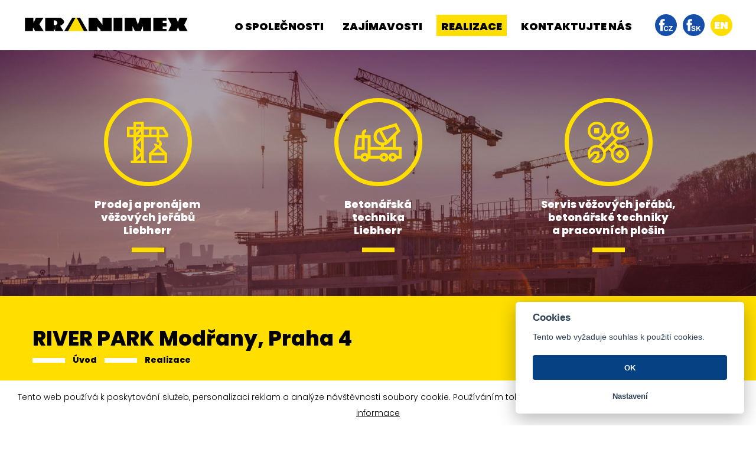

--- FILE ---
content_type: text/html; charset=UTF-8
request_url: https://kranimex.cz/reference/aktualni-realizace?reference=285
body_size: 4418
content:

<!DOCTYPE html>
<html lang="cs">
<head>
    <meta charset="utf-8">
    <title>RIVER PARK Modřany, Praha 4 - Kranimex</title>
    <meta name="author" content="[S-Factory]; mailto:info&#64;sfactory.cz">
    <meta name="robots" content="index, nofollow">
    <meta http-equiv="X-UA-Compatible" content="IE=edge">
    <meta name="viewport" content="width=device-width, initial-scale=1, shrink-to-fit=no">
    <meta name="description" content="Aktuální realizace">
    <meta property="og:title" content="Kranimex">
    <meta property="og:site_name" content="RIVER PARK Modřany, Praha 4">
    <meta property="og:description" content="Aktuální realizace">
    <meta property="og:type" content="website">
    <meta property="og:url" content="https://kranimex.cz/">
    <meta property="og:image" content="https://kranimex.cz/Images/logo.jpg">
    <meta property="og:latitude" content="50.0842578N">
    <meta property="og:longitude" content="14.5498075">
    <meta property="og:street-address" content="Nedokončená 1638">
    <meta property="og:locality" content="Praha 9 – Kyje">
    <meta property="og:postal-code" content="198 00">
    <meta property="og:country-name" content="Česká republika">

    <link rel="stylesheet" href="https://stackpath.bootstrapcdn.com/bootstrap/4.3.1/css/bootstrap.min.css" integrity="sha384-ggOyR0iXCbMQv3Xipma34MD+dH/1fQ784/j6cY/iJTQUOhcWr7x9JvoRxT2MZw1T" crossorigin="anonymous">
    <link href="https://fonts.googleapis.com/css?family=Poppins:300,800,900&display=swap&subset=latin-ext" rel="stylesheet">
    <link rel="stylesheet" href="/css/cookieconsent.css?t=1669721794">
    <link rel="stylesheet" href="/css/default.css?t=1669721793">
    <link rel="stylesheet" href="/css/style.css?t=1694686951">
    <link rel="stylesheet" href="/css/print.css?t=1559824114" media="print">

    <link rel="apple-touch-icon" sizes="180x180" href="/img/favicon/apple-touch-icon.png">
    <link rel="icon" type="image/png" sizes="32x32" href="/img/favicon/favicon-32x32.png">
    <link rel="icon" type="image/png" sizes="16x16" href="/img/favicon/favicon-16x16.png">
    <link rel="manifest" href="/img/favicon/site.webmanifest">
    <link rel="mask-icon" href="/img/favicon/safari-pinned-tab.svg" color="#5bbad5">
    <meta name="msapplication-TileColor" content="#ffc40d">
    <meta name="theme-color" content="#ffffff">

    <!-- Google tag (gtag.js) -->
    <script async src="https://www.googletagmanager.com/gtag/js?id=G-DFK3D4XGDV"></script>
    <script>
        window.dataLayer = window.dataLayer || [];
        function gtag(){dataLayer.push(arguments);}
        gtag('js', new Date());

        gtag('config', 'G-DFK3D4XGDV');
    </script>
</head>
<body class="sp">
<header id="header">
    <nav id="navbar">
        <div id="menu-toggle">
            <div class="nav-icon">
                <span></span><span></span><span></span><span></span>
            </div>
        </div>

        <a class="logo" href="/"><img src="/img/logo-kranimex.svg" alt="kranimex - logo"></a>
        
        <ul id="main-menu">
                        <li><a href="/">O společnosti</a></li><li><a href="/novinky-zajimavosti">Zajímavosti</a></li><li class="active"><a href="/reference/aktualni-realizace">Realizace</a></li><li><a href="/kontakt">Kontaktujte nás</a></li>        </ul>

        <div class="controls">
            <a class="facebook fb-cz" href="https://www.facebook.com/kranimex" target="_blank">facebook</a>
            <a class="facebook fb-sk" href="https://www.facebook.com/kranimex.sk" target="_blank">facebook</a>
            <a href="/en">en</a>        </div>
    </nav>
</header>
<main id="content">

    <section id="home">
        <div class="container">
        	
			<ul class="flex-list row no-gutters">
				<li class="item col">
					<a href="/vezove-jeraby-liebherr">
						<div class="img-crop"><img class="svg" src="/img/icons/crains.svg" alt="Prodej a pronájem věžových jeřábů Liebherr"></div>
						<span class="title">Prodej a pronájem<br>věžových jeřábů<br>Liebherr</span>
					</a>
				</li>
				<li class="item col">
					<a href="/betonarska-technika-Liebherr">
						<div class="img-crop"><img class="svg beton" src="/img/icons/beton.svg" alt="Betonářská technika Liebherr"></div>
						<span class="title">Betonářská<br>technika<br>Liebherr</span>
					</a>
				</li>
				<li class="item col">
				<a href="/servis-vezovych-jerabu-betonarske-techniky-a-pracovnich-plosin">
					<div class="img-crop"><img class="svg" src="/img/icons/service.svg" alt="Servis věžových jeřábů, betonářské techniky a pracovních plošin"></div>
					<span class="title">Servis věžových jeřábů,<br>betonářské techniky<br>a pracovních plošin</span>
				</a>
				</li>
			</ul>        </div>
    </section>
    <!-- /home -->

    <article class="article bg-yellow">
		<div class="container">
			<header>
				<h1 class="plain">RIVER PARK Modřany, Praha 4</h1>
			</header>

			
    <nav aria-label="breadcrumb">
		<ol class="breadcrumb"><li class="breadcrumb-item"><a href="/">Úvod</a></li><li class="breadcrumb-item"><a href="/reference/aktualni-realizace">Realizace</a></li></ol>
	</nav>
			<ul class="sub-list"><li><a href="/reference/archiv-realizaci">Archiv realizací</a></li></ul>		</div>
	</article>

	<article>
		<div class="container">
			
				<div class="row">
					<aside class="col-lg-3 mb-4"><a href="/foto/Big/realizace/1__mg_9213-(2).jpg" onclick="return !window.open(this,'img','height=600,width=800')"><img class="img-fluid mb-4" src="https://kranimex.cz/foto/Small/realizace/1__mg_9213-(2).jpg" alt="Small/realizace/1__mg_9213-(2).jpg" width="220" height="161" /></a><br/></aside>
					<div class="col-lg-9 test"><header><h1>RIVER PARK Modřany, Praha 4</h1></header><p>Jeřáby Liebherr 90 EC-B a 130 EC-B na stavbě bytových domů RIVER PARK Modřany v Praze 4</p><p><a class="btn btn-sm btn-default" href="/reference/aktualni-realizace">Zpět</a></p></div>
				</div>		</div>
	</article>

        <section id="contact">
    <div class="container">
        <div class="row no-gutters">
            <div class="col-lg-6">
                <div class="text-block">
                    <header>
                        <h1>Kontaktujte nás</h1>
                    </header>

                    
	<form id="messag" action="/kontakt/on-line-formular" method="post">
	    <div class="form-row">
            <div class="col">
                <div class="c-border"><input type="text" name="jmeno" id="jmeno" class="form-control" placeholder="Jméno" autocomplete="off"></div>
            </div>
        </div>
        <div class="form-row">
            <div class="col-sm">
                <div class="c-border"><input type="email" name="email" id="email" class="form-control" placeholder="E-mail" autocomplete="off"></div>
            </div>
            <div class="col-sm">
                <div class="c-border"><input type="text" name="telefon" id="telefon" class="form-control" placeholder="Telefon" autocomplete="off"></div>
            </div>
        </div>
	    <div class="form-group">
	        <div class="c-border"><textarea name="zprava" id="zprava" class="form-control" rows="1" placeholder="Zpráva"></textarea></div>
	    </div>
	    <div class="form-row no-gutters">
	        <div class="col-sm">
	            <label class="ccheck">
	                <input type="checkbox" name="checkbox_processing" id="messag-souhlas" value="1" required="">
	                <span class="gdprLink">Souhlasím se zpracováním osobních údajů</span>
	                <span class="checkmark"></span>
	            </label>
	        </div>
	        <div class="col-sm-4 text-right">
	            <input type="submit" name="Send" class="btn btn-default" value="Odeslat">
	        </div>
	    </div>
	    <p class="gdprText">Vyplněním a odesláním formuláře uděluji svůj výslovný souhlas k tomu, aby obchodní společnost KRANIMEX spol. s r.o., IČ: 48116882, se sídlem Nedokončená 1638, 198 00 Praha 9 - Kyje, zapsaná v obchodním rejstříku vedeném Městským soudem v Praze, oddíl C, vložka 16905, jakožto správce osobních údajů dle příslušných právních předpisů (dále jen „správce“) zpracovávala, uchovávala, shromažďovala a nakládala (dále jen „zpracování osobních údajů“) za účelem marketingového využití tyto mé osobní údaje: jméno, příjmení, telefonní kontakt, e-mail, údaje o komunikaci se mnou a veškeré další osobní údaje mnou poskytnuté. Tento souhlas uděluji na dobu neurčitou a jsem si vědom(a) toho, že jej mohu kdykoliv odvolat; požadovat po shora uvedeném správci informaci, jaké mé osobní údaje jsou jím zpracovávány; požadovat vysvětlení ohledně zpracování osobních údajů; vyžádat si přístup ke zpracovaným osobním údajům; požadovat opravu nebo aktualizaci zpracovaných osobních údajů; požadovat výmaz zpracovaných osobních údajů, uplatňovat námitky proti zpracování osobních údajů a dále v případě pochybností o dodržování povinností souvisejících se zpracováním osobních údajů se obrátit na správce nebo na Úřad pro ochranu osobních údajů. Nad rámec výše uvedeného souhlasím i s tím, že zpracováním může zpracovatel pověřit třetí osobu, jakožto zpracovatele.</p>
	    <input type="hidden" value="x" name="robtest" id="robtest">
	</form>
	<script>
	var ro = document.getElementById("robtest");
	ro.value="kranimexno" + "spam";
	</script>                </div>
            </div>
            <div class="col-lg-6">
                <iframe src="https://www.google.com/maps/embed?pb=!1m14!1m8!1m3!1d20480.732308248316!2d14.550619!3d50.084573!3m2!1i1024!2i768!4f13.1!3m3!1m2!1s0x0%3A0x0!2zNTDCsDA1JzA2LjAiTiAxNMKwMzMnMDAuNSJF!5e0!3m2!1scs!2scz!4v1558949674844!5m2!1scs!2scz" width="600" height="419" allowfullscreen></iframe>
            </div>
        </div>
    </div>
</section></main>
<!-- /content -->

<footer id="footer">
    <div class="container">
        <div class="row">
            <div class="col-md-6">
                <p>KRANIMEX spol. s r.o. Nedokončená 1638, 198 00 Praha 9-Kyje</p>
            </div>
            <div class="col-md">
                <p>Telefon: <a href="tel:+420224316271">+420 224 316 271</a></p>
            </div>
            <div class="col-md">
                <p>E-mail: <a href="mailto:kranimex&#64;kranimex.cz">kranimex&#64;kranimex.cz</a></p>
            </div>
            <div class="col-md-12 text-center">
                                <a href="../files/prohlaseni-zpracovani-osobnich-udaju.pdf" target="_blank">Ochrana osobních údajů</a>
            </div>
        </div>
    </div>
</footer>
<!-- /footer -->


    	<div id="cookiebar">Tento web používá k poskytování služeb, personalizaci reklam a analýze návštěvnosti soubory cookie. Používáním tohoto webu s tím souhlasíte. <a href="#" id="cookiebutton" class="btn btn-sm btn-default">V pořádku</a> <a href="https://www.google.com/policies/technologies/cookies/" target="_blank">Další informace</a></div>
<script src="https://ajax.googleapis.com/ajax/libs/jquery/3.3.1/jquery.min.js"></script>
<script src="https://cdnjs.cloudflare.com/ajax/libs/popper.js/1.14.7/umd/popper.min.js" integrity="sha384-UO2eT0CpHqdSJQ6hJty5KVphtPhzWj9WO1clHTMGa3JDZwrnQq4sF86dIHNDz0W1" crossorigin="anonymous"></script>
<script src="https://stackpath.bootstrapcdn.com/bootstrap/4.3.1/js/bootstrap.min.js" integrity="sha384-JjSmVgyd0p3pXB1rRibZUAYoIIy6OrQ6VrjIEaFf/nJGzIxFDsf4x0xIM+B07jRM" crossorigin="anonymous"></script>
<script src="/js/cookieconsent.js?t=1669721786"></script>
<script src="/js/main.js?t=1669721655"></script>

<script type="text/plain" data-cookiecategory="analytics">

	var _gaq = _gaq || [];
	_gaq.push(['_setAccount', 'UA-3701275-22']);
	_gaq.push(['_trackPageview']);

	(function() {
	var ga = document.createElement('script'); ga.type = 'text/javascript'; ga.async = true;
	ga.src = ('https:' == document.location.protocol ? 'https://ssl' : 'http://www') + '.google-analytics.com/ga.js';
	var s = document.getElementsByTagName('script')[0]; s.parentNode.insertBefore(ga, s);
	})();

	</script></body>
</html>

--- FILE ---
content_type: text/css
request_url: https://kranimex.cz/css/cookieconsent.css?t=1669721794
body_size: 4248
content:
:root {--cc-bg: #fff;--cc-text: #2d4156;--cc-btn-primary-bg: #2d4156;--cc-btn-primary-text: var(--cc-bg);--cc-btn-primary-hover-bg: #1d2e38;--cc-btn-secondary-bg: #eaeff2;--cc-btn-secondary-text: var(--cc-text);--cc-btn-secondary-hover-bg: #d8e0e6;--cc-toggle-bg-off: #919ea6;--cc-toggle-bg-on: var(--cc-btn-primary-bg);--cc-toggle-bg-readonly: #d5dee2;--cc-toggle-knob-bg: #fff;--cc-toggle-knob-icon-color: #ecf2fa;--cc-block-text: var(--cc-text);--cc-cookie-category-block-bg: #f0f4f7;--cc-cookie-category-block-bg-hover: #e9eff4;--cc-section-border: #f1f3f5;--cc-cookie-table-border: #e9edf2;--cc-overlay-bg: rgba(4, 6, 8, 0.85);--cc-webkit-scrollbar-bg: #cfd5db;--cc-webkit-scrollbar-bg-hover: #9199a0;}.c_darkmode {--cc-bg: #181b1d;--cc-text: #d8e5ea;--cc-btn-primary-bg: #a6c4dd;--cc-btn-primary-text: #000;--cc-btn-primary-hover-bg: #c2dff7;--cc-btn-secondary-bg: #33383c;--cc-btn-secondary-text: var(--cc-text);--cc-btn-secondary-hover-bg: #3e454a;--cc-toggle-bg-off: #667481;--cc-toggle-bg-on: var(--cc-btn-primary-bg);--cc-toggle-bg-readonly: #454c54;--cc-toggle-knob-bg: var(--cc-cookie-category-block-bg);--cc-toggle-knob-icon-color: var(--cc-bg);--cc-block-text: #b3bfc5;--cc-cookie-category-block-bg: #23272a;--cc-cookie-category-block-bg-hover: #2b3035;--cc-section-border: #292d31;--cc-cookie-table-border: #2b3035;--cc-webkit-scrollbar-bg: #667481;--cc-webkit-scrollbar-bg-hover: #9199a0;}.cc_div *, .cc_div :after, .cc_div :before {-webkit-box-sizing: border-box;box-sizing: border-box;float: none;font-style: inherit;font-variant: normal;font-weight: inherit;font-family: inherit;line-height: 1.2;font-size: 1em;transition: none;animation: none;margin: 0;padding: 0;text-transform: none;letter-spacing: unset;color: inherit;background: 0 0;border: none;box-shadow: none;text-decoration: none;text-align: left;visibility: unset;}.cc_div {font-size: 16px;font-weight: 400;font-family: -apple-system, BlinkMacSystemFont, "Segoe UI", Roboto, Helvetica, Arial, sans-serif, "Apple Color Emoji", "Segoe UI Emoji", "Segoe UI Symbol";-webkit-font-smoothing: antialiased;-moz-osx-font-smoothing: grayscale;text-rendering: optimizeLegibility;color: #2d4156;color: var(--cc-text);}#c-ttl, #s-bl td:before, #s-ttl, .cc_div .b-tl, .cc_div .c-bn {font-weight: 600;}#cm, #s-bl .act .b-acc, #s-inr, .cc_div .b-tl, .cc_div .c-bl {border-radius: 0.35em;}.cc_div a, .cc_div button, .cc_div input {-webkit-appearance: none;-moz-appearance: none;appearance: none;}.cc_div a {border-bottom: 1px solid;}.cc_div a:hover {text-decoration: none;border-color: transparent;}#cm-ov, #cs-ov, .c--anim #cm, .c--anim #s-cnt, .c--anim #s-inr {transition: visibility 0.25s linear, opacity 0.25s ease, transform 0.25s ease !important;}.c--anim .c-bn {transition: background-color 0.25s ease !important;}.c--anim #cm.bar.slide, .c--anim .bar.slide #s-inr {transition: visibility 0.4s ease, opacity 0.4s ease, transform 0.4s ease !important;}.c--anim #cm.bar.slide + #cm-ov, .c--anim .bar.slide + #cs-ov {transition: visibility 0.4s ease, opacity 0.4s ease, transform 0.4s ease !important;}#cm.bar.slide, .cc_div .bar.slide #s-inr {transform: translateX(100%);opacity: 1;}#cm.bar.top.slide, .cc_div .bar.left.slide #s-inr {transform: translateX(-100%);opacity: 1;}#cm.slide, .cc_div .slide #s-inr {transform: translateY(1.6em);}#cm.top.slide {transform: translateY(-1.6em);}#cm.bar.slide {transform: translateY(100%);}#cm.bar.top.slide {transform: translateY(-100%);}.show--consent .c--anim #cm, .show--consent .c--anim #cm.bar, .show--settings .c--anim #s-inr, .show--settings .c--anim .bar.slide #s-inr {opacity: 1;transform: scale(1);visibility: visible !important;}.force--consent.show--consent .c--anim #cm.box.middle, .force--consent.show--consent .c--anim #cm.cloud.middle {transform: scale(1) translateY(-50%);}.show--settings .c--anim #s-cnt {visibility: visible !important;}.force--consent.show--consent .c--anim #cm-ov, .show--settings .c--anim #cs-ov {visibility: visible !important;opacity: 1 !important;}#cm {font-family: inherit;padding: 1.1em 1.8em 1.4em 1.8em;position: fixed;z-index: 1;background: #fff;background: var(--cc-bg);max-width: 24.2em;width: 100%;bottom: 1.25em;right: 1.25em;box-shadow: 0 0.625em 1.875em #000;box-shadow: 0 0.625em 1.875em rgba(2, 2, 3, 0.28);opacity: 0;visibility: hidden;transform: scale(0.95);line-height: initial;}#cc_div #cm {display: block !important;}#c-ttl {margin-bottom: 0.7em;font-size: 1.05em;}.cloud #c-ttl {margin-top: -0.15em;}#c-txt {margin-bottom: 1.4em;font-size: 0.9em;line-height: 1.5em;}.cc_div .c-bn {color: #40505a;color: var(--cc-btn-secondary-text);background: #e5ebef;background: var(--cc-btn-secondary-bg);padding: 1em 1.7em;display: inline-block;cursor: pointer;font-size: 0.82em;-moz-user-select: none;-khtml-user-select: none;-webkit-user-select: none;-o-user-select: none;user-select: none;text-align: center;border-radius: 4px;}#cm .c-bn {width: 48.5%;}#c-bns button + button, #s-c-bn, #s-cnt button + button {float: right;}#s-cnt #s-rall-bn {float: none;margin-left: 1em;}#cm .c_link:active, #cm .c_link:hover, #s-c-bn:active, #s-c-bn:hover, #s-cnt button + button:active, #s-cnt button + button:hover {background: #d8e0e6;background: var(--cc-btn-secondary-hover-bg);}#s-cnt {position: fixed;top: 0;left: 0;width: 100%;z-index: 101;display: table;height: 100%;visibility: hidden;}#s-bl {outline: 0;}#s-bl .title {margin-top: 1.4em;}#s-bl .title:first-child {margin-top: 0;}#s-bl .b-bn {margin-top: 0;}#s-bl .b-acc .p {margin-top: 0;padding: 1em;}#s-cnt .b-bn .b-tl {display: block;font-family: inherit;font-size: 0.95em;width: 100%;cursor: pointer;position: relative;padding: 1.3em 6.4em 1.3em 2.7em;background: 0 0;transition: background-color 0.25s ease;}#s-cnt .act .b-bn .b-tl {border-bottom-right-radius: 0;border-bottom-left-radius: 0;}#s-cnt .b-bn .b-tl:active, #s-cnt .b-bn .b-tl:hover {background: #05418359;}#s-bl .b-bn {position: relative;}#s-bl .c-bl {padding: 1em;margin-bottom: 0.5em;border: 1px solid #f1f3f5;border-color: var(--cc-section-border);transition: background-color 0.25s ease;}#s-bl .c-bl:hover {background: #f0f4f7;background: var(--cc-cookie-category-block-bg);}#s-bl .c-bl:last-child {margin-bottom: 0.5em;}#s-bl .c-bl:first-child {transition: none;padding: 0;margin-top: 0;border: none;margin-bottom: 2em;}#s-bl .c-bl:not(.b-ex):first-child:hover {background: 0 0;background: unset;}#s-bl .c-bl.b-ex {padding: 0;border: none;background: #05418359;transition: none;}#s-bl .c-bl.b-ex + .c-bl {margin-top: 2em;}#s-bl .c-bl.b-ex + .c-bl.b-ex {margin-top: 0;}#s-bl .c-bl.b-ex:first-child {margin-bottom: 1em;}#s-bl .c-bl.b-ex:first-child {margin-bottom: 0.5em;}#s-bl .b-acc {max-height: 0;overflow: hidden;padding-top: 0;margin-bottom: 0;display: none;}#s-bl .act .b-acc {max-height: 100%;display: block;overflow: hidden;}#s-cnt .p {font-size: 0.9em;line-height: 1.5em;margin-top: 0.85em;color: #2d4156;color: var(--cc-block-text);}.cc_div .b-tg .c-tgl:disabled {cursor: not-allowed;}#c-vln {display: table-cell;vertical-align: middle;position: relative;}#cs {padding: 0 1.7em;width: 100%;position: fixed;left: 0;right: 0;top: 0;bottom: 0;height: 100%;}#s-inr {height: 100%;position: relative;max-width: 45em;margin: 0 auto;transform: scale(0.96);opacity: 0;padding-top: 4.75em;padding-bottom: 4.75em;position: relative;height: 100%;overflow: hidden;visibility: hidden;box-shadow: rgba(3, 6, 9, 0.26) 0 13px 27px -5px;}#s-bns, #s-hdr, #s-inr {background: #fff;background: var(--cc-bg);}#s-bl {overflow-y: auto;overflow-y: overlay;overflow-x: hidden;height: 100%;padding: 1.3em 2.1em;display: block;width: 100%;}#s-bns {position: absolute;bottom: 0;left: 0;right: 0;padding: 1em 2.1em;border-top: 1px solid #f1f3f5;border-color: var(--cc-section-border);height: 4.75em;}.cc_div .cc-link {color: #253b48;color: var(--cc-btn-primary-bg);border-bottom: 1px solid #253b48;border-color: var(--cc-btn-primary-bg);display: inline;padding-bottom: 0;text-decoration: none;cursor: pointer;font-weight: 600;}.cc_div .cc-link:active, .cc_div .cc-link:hover {border-color: transparent;}#c-bns button:first-child{width: 100%;} #c-bns button:first-child, #s-bns button:first-child {color: #fff;color: var(--cc-btn-primary-text);background-color: #054183}.cc_div .b-tg .c-tgl:checked ~ .c-tg {background: #054183}#c-bns button:first-child:active, #c-bns button:first-child:hover, #s-bns button:first-child:active, #s-bns button:first-child:hover {background: #072c58;}#s-hdr {position: absolute;top: 0;width: 100%;display: table;padding: 0 2.1em;height: 4.75em;vertical-align: middle;z-index: 2;border-bottom: 1px solid #f1f3f5;border-color: var(--cc-section-border);}#s-ttl {display: table-cell;vertical-align: middle;font-size: 1em;}#s-c-bn {padding: 0;width: 1.7em;height: 1.7em;font-size: 1.45em;margin: 0;font-weight: initial;position: relative;}#s-c-bnc {display: table-cell;vertical-align: middle;}.cc_div span.t-lb {position: absolute;top: 0;z-index: -1;opacity: 0;pointer-events: none;overflow: hidden;}#c_policy__text {height: 31.25em;overflow-y: auto;margin-top: 1.25em;}#c-s-in {position: relative;transform: translateY(-50%);top: 50%;height: 100%;height: calc(100% - 2.5em);max-height: 37.5em;}@media screen and (min-width: 688px) {#s-bl::-webkit-scrollbar {width: 0.9em;height: 100%;background: 0 0;border-radius: 0 0.25em 0.25em 0;}#s-bl::-webkit-scrollbar-thumb {border: 0.25em solid var(--cc-bg);background: #cfd5db;background: var(--cc-webkit-scrollbar-bg);border-radius: 100em;}#s-bl::-webkit-scrollbar-thumb:hover {background: #9199a0;background: var(--cc-webkit-scrollbar-bg-hover);}#s-bl::-webkit-scrollbar-button {width: 10px;height: 5px;}}.cc_div .b-tg {position: absolute;right: 0;top: 0;bottom: 0;display: inline-block;margin: auto;right: 1.2em;cursor: pointer;-webkit-user-select: none;-moz-user-select: none;-ms-user-select: none;user-select: none;vertical-align: middle;}.cc_div .b-tg .c-tgl {position: absolute;cursor: pointer;display: block;top: 0;left: 0;margin: 0;border: 0;}.cc_div .b-tg .c-tg {position: absolute;background: #05418361;transition: background-color 0.25s ease, box-shadow 0.25s ease;pointer-events: none;}.cc_div .b-tg, .cc_div .b-tg .c-tg, .cc_div .b-tg .c-tgl, .cc_div span.t-lb {width: 3.4em;height: 1.5em;border-radius: 4em;}.cc_div .b-tg .c-tg.c-ro {cursor: not-allowed;}.cc_div .b-tg .c-tgl ~ .c-tg.c-ro {background: #05418330;}.cc_div .b-tg .c-tgl ~ .c-tg.c-ro:after {box-shadow: none;}.cc_div .b-tg .c-tg:after {content: "";position: relative;display: block;left: 0.125em;top: 0.125em;width: 1.25em;height: 1.25em;border: none;box-sizing: content-box;background: #fff;background: var(--cc-toggle-knob-bg);box-shadow: 0 1px 2px rgba(24, 32, 35, 0.36);transition: transform 0.25s ease;border-radius: 100%;}.cc_div .b-tg .c-tgl:checked ~ .c-tg:after {transform: translateX(1.9em);}#s-bl table, #s-bl td, #s-bl th {border: none;}#s-bl tbody tr {transition: background-color 0.25s ease;}#s-bl tbody tr:hover {background: #e9eff4;background: var(--cc-cookie-category-block-bg-hover);}#s-bl table {text-align: left;border-collapse: collapse;width: 100%;padding: 0;margin: 0;overflow: hidden;}#s-bl td, #s-bl th {padding: 0.8em 0.625em;text-align: left;vertical-align: top;font-size: 0.8em;padding-left: 1.2em;}#s-bl th {font-family: inherit;padding: 1.2em 1.2em;}#s-bl thead tr:first-child {border-bottom: 1px solid #e9edf2;border-color: var(--cc-cookie-table-border);}.force--consent #cs, .force--consent #s-cnt {width: 100vw;}#cm-ov, #cs-ov {position: fixed;left: 0;right: 0;top: 0;bottom: 0;visibility: hidden;opacity: 0;background: #070707;background: rgba(4, 6, 8, 0.85);background: var(--cc-overlay-bg);display: none;transition: none;}.c--anim #cs-ov, .force--consent .c--anim #cm-ov, .force--consent.show--consent #cm-ov, .show--settings #cs-ov {display: block;}#cs-ov {z-index: 2;}.force--consent .cc_div {position: fixed;top: 0;left: 0;bottom: 0;width: 100%;width: 100vw;visibility: hidden;transition: visibility 0.25s linear;}.force--consent.show--consent .c--anim .cc_div, .force--consent.show--settings .c--anim .cc_div {visibility: visible;}.force--consent #cm {position: absolute;}.force--consent #cm.bar {width: 100vw;max-width: 100vw;}html.force--consent.show--consent {overflow-y: hidden !important;}html.force--consent.show--consent, html.force--consent.show--consent body {height: auto !important;overflow-x: hidden !important;}.cc_div .act .b-bn .b-tl::before, .cc_div .b-bn .b-tl::before {border: solid #2d4156;border-color: var(--cc-btn-secondary-text);border-width: 0 2px 2px 0;padding: 0.2em;display: inline-block;position: absolute;content: "";margin-right: 15px;position: absolute;transform: translateY(-50%) rotate(45deg);left: 1.2em;top: 50%;}.cc_div .act .b-bn .b-tl::before {transform: translateY(-20%) rotate(225deg);}.cc_div .on-i::before {border: solid #fff;border-color: var(--cc-toggle-knob-icon-color);border-width: 0 2px 2px 0;padding: 0.1em;display: inline-block;padding-bottom: 0.45em;content: "";margin: 0 auto;transform: rotate(45deg);top: 0.37em;left: 0.75em;position: absolute;}#s-c-bn::after, #s-c-bn::before {content: "";position: absolute;left: 0.82em;top: 0.58em;height: 0.6em;width: 1.5px;background: #444d53;background: var(--cc-btn-secondary-text);transform: rotate(45deg);border-radius: 1em;margin: 0 auto;}#s-c-bn::after {transform: rotate(-45deg);}.cc_div .off-i, .cc_div .on-i {height: 100%;width: 50%;position: absolute;right: 0;display: block;text-align: center;transition: opacity 0.15s ease;}.cc_div .on-i {left: 0;opacity: 0;}.cc_div .off-i::after, .cc_div .off-i::before {right: 0.8em;top: 0.42em;content: " ";height: 0.7em;width: 0.09375em;display: block;background: #cdd6dc;background: var(--cc-toggle-knob-icon-color);margin: 0 auto;position: absolute;transform-origin: center;}.cc_div .off-i::before {transform: rotate(45deg);}.cc_div .off-i::after {transform: rotate(-45deg);}.cc_div .b-tg .c-tgl:checked ~ .c-tg .on-i {opacity: 1;}.cc_div .b-tg .c-tgl:checked ~ .c-tg .off-i {opacity: 0;}.force--consent #cm.box.middle, .force--consent #cm.cloud.middle {top: 50%;transform: translateY(-37%);bottom: auto;}.force--consent #cm.box.middle.zoom, .force--consent #cm.cloud.middle.zoom {transform: scale(0.95) translateY(-50%);}#cm.box.center {left: 1em;right: 1em;margin: 0 auto;}#cm.cloud {max-width: 50em;margin: 0 auto;text-align: center;left: 1em;right: 1em;overflow: hidden;padding: 1.3em 2em;width: unset;}.cc_div .cloud #c-inr {display: table;width: 100%;}.cc_div .cloud #c-inr-i {width: 70%;display: table-cell;vertical-align: top;padding-right: 2.4em;}.cc_div .cloud #c-txt {margin-bottom: 0;font-size: 0.85em;}.cc_div .cloud #c-bns {min-width: 170px;display: table-cell;vertical-align: middle;}#cm.cloud .c-bn {margin: 0.625em 0 0 0;width: 100%;}#cm.cloud .c-bn:first-child {margin: 0;}#cm.cloud.left {margin-right: 1.25em;}#cm.cloud.right {margin-left: 1.25em;}#cm.bar {width: 100%;max-width: 100%;left: 0;right: 0;bottom: 0;border-radius: 0;position: fixed;padding: 2em;}#cm.bar #c-inr {max-width: 32em;margin: 0 auto;}#cm.bar #c-bns {max-width: 33.75em;}#cm.bar #cs {padding: 0;}.cc_div .bar #c-s-in {top: 0;transform: none;height: 100%;max-height: 100%;}.cc_div .bar #s-bl, .cc_div .bar #s-bns, .cc_div .bar #s-hdr {padding-left: 1.6em;padding-right: 1.6em;}.cc_div .bar #cs {padding: 0;}.cc_div .bar #s-inr {margin: 0;margin-left: auto;margin-right: 0;border-radius: 0;max-width: 32em;}.cc_div .bar.left #s-inr {margin-left: 0;margin-right: auto;}.cc_div .bar #s-bl table, .cc_div .bar #s-bl tbody, .cc_div .bar #s-bl td, .cc_div .bar #s-bl th, .cc_div .bar #s-bl thead, .cc_div .bar #s-bl tr, .cc_div .bar #s-cnt {display: block;}.cc_div .bar #s-bl thead tr {position: absolute;top: -9999px;left: -9999px;}.cc_div .bar #s-bl tr {border-top: 1px solid #e3e7ed;border-color: var(--cc-cookie-table-border);}.cc_div .bar #s-bl td {border: none;position: relative;padding-left: 35%;}.cc_div .bar #s-bl td:before {position: absolute;left: 1em;padding-right: 0.625em;white-space: nowrap;content: attr(data-column);color: #000;color: var(--cc-text);overflow: hidden;text-overflow: ellipsis;}#cm.top {bottom: auto;top: 1.25em;}#cm.left {right: auto;left: 1.25em;}#cm.right {left: auto;right: 1.25em;}#cm.bar.left, #cm.bar.right {left: 0;right: 0;}#cm.bar.top {top: 0;}@media screen and (max-width: 688px) {#cm, #cm.cloud, #cm.left, #cm.right {width: auto;max-width: 100%;margin: 0;padding: 1.4em !important;right: 1em;left: 1em;bottom: 1em;display: block;}.force--consent #cm, .force--consent #cm.cloud {width: auto;max-width: 100vw;}#cm.top {top: 1em;bottom: auto;}#cm.bottom {bottom: 1em;top: auto;}#cm.bar.bottom {bottom: 0;}.cc_div .cloud #c-txt {font-size: 0.9em;}#cm.cloud .c-bn {font-size: 0.85em;}#s-bns, .cc_div .bar #s-bns {padding: 1em 1.3em;}.cc_div .bar #s-inr {max-width: 100%;width: 100%;}.cc_div .cloud #c-inr-i {padding-right: 0;}#cs {border-radius: 0;padding: 0;}#c-s-in {max-height: 100%;height: 100%;top: 0;transform: none;}.cc_div .b-tg {transform: scale(1.1);right: 1.1em;}#s-inr {margin: 0;padding-bottom: 7.9em;border-radius: 0;}#s-bns {height: 7.9em;}#s-bl, .cc_div .bar #s-bl {padding: 1.3em;}#s-hdr, .cc_div .bar #s-hdr {padding: 0 1.3em;}#s-bl table {width: 100%;}#s-inr.bns-t {padding-bottom: 10.5em;}.bns-t #s-bns {height: 10.5em;}.cc_div .bns-t .c-bn {font-size: 0.83em;padding: 0.9em 1.6em;}#s-cnt .b-bn .b-tl {padding-top: 1.2em;padding-bottom: 1.2em;}#s-bl table, #s-bl tbody, #s-bl td, #s-bl th, #s-bl thead, #s-bl tr, #s-cnt {display: block;}#s-bl thead tr {position: absolute;top: -9999px;left: -9999px;}#s-bl tr {border-top: 1px solid #e3e7ed;border-color: var(--cc-cookie-table-border);}#s-bl td {border: none;position: relative;padding-left: 35%;}#s-bl td:before {position: absolute;left: 1em;padding-right: 0.625em;white-space: nowrap;content: attr(data-column);color: #000;color: var(--cc-text);overflow: hidden;text-overflow: ellipsis;}#cm .c-bn, .cc_div .c-bn {width: 100%;margin-right: 0;}#s-cnt #s-rall-bn {margin-left: 0;}#c-bns button + button, #s-cnt button + button {margin-top: 0.625em;float: unset;}#cm.box, #cm.cloud {left: 1em;right: 1em;width: auto;}#cm.cloud.left, #cm.cloud.right {margin: 0;}.cc_div .cloud #c-bns, .cc_div .cloud #c-inr, .cc_div .cloud #c-inr-i {display: block;width: auto;min-width: unset;}.cc_div .cloud #c-txt {margin-bottom: 1.625em;}}.cc_div.ie #c-vln {height: 100%;padding-top: 5.62em;}.cc_div.ie .bar #c-vln {padding-top: 0;}.cc_div.ie #cs {max-height: 37.5em;position: relative;top: 0;margin-top: -5.625em;}.cc_div.ie .bar #cs {margin-top: 0;max-height: 100%;}.cc_div.ie #cm {border: 1px solid #dee6e9;}.cc_div.ie #c-s-in {top: 0;}.cc_div.ie .b-tg {padding-left: 1em;margin-bottom: 0.7em;}.cc_div.ie .b-tg .c-tgl:checked ~ .c-tg:after {left: 1.95em;}.cc_div.ie #s-bl table {overflow: auto;}.cc_div.ie .b-tg .c-tg {display: none;}.cc_div.ie .b-tg .c-tgl {position: relative;display: inline-block;vertical-align: middle;margin-bottom: 0.2em;height: auto;}.cc_div.ie #s-cnt .b-bn .b-tl {padding: 1.3em 6.4em 1.3em 1.4em;}.cc_div.ie .bar #s-bl td:before {display: none;}.cc_div.ie .bar #s-bl td {padding: 0.8em 0.625em 0.8em 1.2em;}.cc_div.ie .bar #s-bl thead tr {position: relative;}.cc_div.ie .b-tg .t-lb {filter: alpha(opacity=0);}.cc_div.ie #cm-ov, .cc_div.ie #cs-ov {filter: alpha(opacity=80);}

--- FILE ---
content_type: text/css
request_url: https://kranimex.cz/css/default.css?t=1669721793
body_size: -74
content:
.sfactory {
    background: unset !important;
    padding: unset !important;
    float: unset !important;
    display: block !important;
    padding-top: 20px !important;
    width: 100% !important;
}

--- FILE ---
content_type: text/css
request_url: https://kranimex.cz/css/style.css?t=1694686951
body_size: 4173
content:
.test-1 {
  background: #fafad2 !important;
}

.test-2 {
  background: #c0caff !important;
}

.test-3 {
  background: #ffd2c0 !important;
}

.test-4 {
  background: #a48ba9 !important;
}

.test-5 {
  background: #93a98b !important;
}

html,
body {
  font: normal 400 18px "Poppins", sans-serif;
  color: #000;
}

body {
  background: #FFF;
  -webkit-font-smoothing: antialiased;
  -moz-osx-font-smoothing: grayscale;
  text-rendering: optimizeLegibility;
}
@media (min-width: 768px) {
  body {
    font-size: 18px;
  }
}

/*
img {
	width: 100%;
	height: 100%;
	object-fit: cover;
}
*/
aside .img-fluid {
  width: auto;
  -o-object-fit: none;
     object-fit: none;
}

@media (min-width: 1024px) {
  aside .img-fluid {
    width: 100%;
    -o-object-fit: cover;
       object-fit: cover;
  }
}
a {
  text-decoration: underline;
  color: #000;
}
a:hover {
  text-decoration: none;
  color: inherit;
}

/* */
iframe {
  max-width: 100%;
  border: 0;
}

iframe[name=google_conversion_frame] {
  position: absolute;
  bottom: 0;
}

/* ---------- */
/* HEADINGS */
.h1, h1,
.h2, h2,
.h3, h3,
.h4, h4,
.h5, h5,
.h6, h6 {
  margin: 0;
  font-weight: 800;
}

h2,
h3 {
  margin-bottom: 1.5rem;
  font-size: 24px;
  font-size: 1.3333333333rem;
}

b, strong {
  font-weight: 600;
}

p {
  margin-bottom: 1.75rem;
  line-height: 1.7;
}

/* ---------- */
/* TABLE */
.table {
  font-size: 15px;
  font-size: 0.8333333333rem;
}
.table thead th {
  border-bottom-width: 1px;
}
.table td, .table th {
  border-color: #FFF !important;
  padding: 0.5rem 0.75rem;
}
.table th {
  background: #ffde00;
}
.table th:first-child {
  min-width: 100px;
}
.table th img {
  width: 50px;
}
.table td {
  background: #f0f0f0;
}
@media (min-width: 768px) {
  .table th img {
    width: 65px;
  }
}

.no-gutters {
  margin-right: 0 !important;
  margin-left: 0 !important;
}

.no-gutters > .col, .no-gutters > [class*=col-] {
  padding-left: 0 !important;
  padding-right: 0 !important;
}

.form-row {
  margin: 0 -20px;
}

.form-row > .col, .form-row > [class*=col-] {
  padding-right: 20px;
  padding-left: 20px;
}

/* ---------- */
.bg-yellow {
  background-color: #ffde00;
}

.bg-gray {
  background-color: #f0f0f0;
}

.bg-pink {
  background: #c0caff;
}

.bg-yellow header h1:after {
  background-color: #FFF;
}

/* ------ */
figcaption {
  line-height: 1.2;
}

/* custom checkbox */
.ccheck {
  display: block;
  position: relative;
  padding-top: 7px;
  padding-left: 34px;
  font-size: 14px;
  font-size: 0.7777777778rem;
  cursor: pointer;
  -webkit-user-select: none;
     -moz-user-select: none;
      -ms-user-select: none;
          user-select: none;
  /* Hide the browser's default checkbox */
  /* Show the checkmark when checked */
  /* checkmark */
}
.ccheck input {
  position: absolute;
  opacity: 0;
  cursor: pointer;
  height: 0;
  width: 0;
}
.ccheck:hover input ~ .checkmark:after {
  border-color: #ffde00;
  display: block;
}
.ccheck input:checked ~ .checkmark:after {
  display: block;
}
.ccheck .checkmark:after {
  left: 6px;
  top: 1px;
  width: 6px;
  height: 13px;
  border: solid #ffde00;
  border-width: 0 1px 1px 0;
  -webkit-transform: rotate(45deg);
  transform: rotate(45deg);
}

/* Create a custom checkbox */
.checkmark {
  border: 1px solid #ffde00;
  background-color: #FFF;
  height: 21px;
  width: 21px;
  position: absolute;
  top: 7px;
  left: 0;
  /* Create the checkmark/indicator (hidden when not checked) */
}
.checkmark:after {
  content: "";
  position: absolute;
  display: none;
}

.gdprText {
  display: none;
  margin-top: 15px;
  font-size: 14px;
  font-size: 0.7777777778rem;
}

/* FORM ELEMENTS */
::-webkit-input-placeholder {
  color: #000 !important;
}

:-moz-placeholder {
  color: #000 !important;
}

::-moz-placeholder {
  color: #000 !important;
}

:-ms-input-placeholder {
  color: #000 !important;
}

a,
input[type=submit],
button {
  -webkit-transition: all 0.25s ease;
  transition: all 0.25s ease;
}

button, button:hover,
input[type=submit], input[type=submit]:hover {
  text-decoration: none;
}

.btn {
  border-radius: 0;
  border: 0;
  padding: 8px 12px;
  text-transform: uppercase;
  text-decoration: none !important;
  font-weight: 900;
  -webkit-transition: all 0.25s ease;
  transition: all 0.25s ease;
  cursor: pointer;
  outline: none !important;
  -webkit-box-shadow: none !important;
          box-shadow: none !important;
}
.btn:before {
  display: none;
}
@media (min-width: 1152px) {
  .btn {
    padding: 8px 26px 7px;
  }
}

.btn-default {
  background: #ffde00;
}
.btn-default:hover, .btn-default:focus, .btn-default:active {
  background: #000;
  color: #ffde00;
}

.btn-primary {
  background: #00b4aa;
  color: #FFF;
}
.btn-primary:hover, .btn-primary:focus, .btn-primary:active {
  background: rgba(0, 180, 170, 0.5);
}

.btn-sm {
  padding: 0.25rem 0.5rem;
  font-size: 0.875rem;
  line-height: 1.5;
}

.form-control {
  border-radius: 0 !important;
  border: 0;
  -webkit-box-shadow: none !important;
          box-shadow: none !important;
  background: none;
  min-height: 42px;
  height: auto;
  margin-bottom: 30px;
  padding: 0.25rem 0 2px;
  color: #000;
  resize: vertical;
}
.form-control.is-valid::-webkit-input-placeholder {
  color: #028402 !important;
}
.form-control.is-valid:-moz-placeholder {
  color: #028402 !important;
}
.form-control.is-valid::-moz-placeholder {
  color: #028402 !important;
}
.form-control.is-valid:-ms-input-placeholder {
  color: #028402 !important;
}
.form-control.is-invalid::-webkit-input-placeholder {
  color: #e72541 !important;
}
.form-control.is-invalid:-moz-placeholder {
  color: #e72541 !important;
}
.form-control.is-invalid::-moz-placeholder {
  color: #e72541 !important;
}
.form-control.is-invalid:-ms-input-placeholder {
  color: #e72541 !important;
}
.form-control:focus {
  border-color: #00b4aa;
  background: none;
}

/* custom input border */
.c-border {
  position: relative;
}

.c-border:after {
  content: "";
  background-image: -webkit-gradient(linear, left top, right top, color-stop(30%, transparent), color-stop(30%, #ffde00));
  background-image: linear-gradient(to right, transparent 30%, #ffde00 30%);
  background-size: 10px 100%;
  background-position: -3px 0;
  width: 100%;
  height: 1px;
  margin: auto;
  position: absolute;
  bottom: 0;
  left: 0;
  z-index: 3;
}

/* FLEX LIST pre header */
.flex-list {
  height: 100%;
  margin: 0;
  padding: 0;
  list-style: none;
  text-align: center;
  -ms-flex-line-pack: end;
      align-content: flex-end;
  -webkit-box-pack: center;
      -ms-flex-pack: center;
          justify-content: center;
}
.flex-list li {
  max-width: 100%;
  -webkit-box-flex: 0;
      -ms-flex: 0 0 100%;
          flex: 0 0 100%;
  margin-bottom: 30px;
}
.flex-list li:after {
  content: "";
  background: #ffde00;
  width: 55px;
  height: 8px;
  display: block;
  margin: 18px auto 0;
}
.flex-list li:before {
  display: none;
}
.flex-list a {
  display: block;
  line-height: 1.25;
  text-decoration: none;
  font-weight: 800;
  color: #FFF;
}
.flex-list .img-crop {
  border-radius: 50%;
  border: 7px solid #ffde00;
  width: 149px;
  height: 149px;
  margin: 0 auto 20px;
  display: -webkit-box;
  display: -ms-flexbox;
  display: flex;
  -webkit-box-align: center;
      -ms-flex-align: center;
          align-items: center;
  -webkit-box-pack: center;
      -ms-flex-pack: center;
          justify-content: center;
}
.flex-list .svg {
  width: 70px;
  height: 70px;
  display: block;
  -webkit-transition: all 0.25s ease;
  transition: all 0.25s ease;
}
.flex-list .svg.beton {
  width: 80px;
}
.flex-list .svg g {
  -webkit-transition: all 0.25s ease;
  transition: all 0.25s ease;
}

@media (min-width: 480px) {
  .flex-list .item {
    max-width: 40%;
  }
}
@media (min-width: 600px) {
  .flex-list .item {
    padding: 0 16px;
  }
}
@media (min-width: 960px) {
  .sp .flex-list {
    padding-bottom: 74px;
  }

  .flex-list {
    padding-bottom: 59px;
  }

  .flex-list .item {
    max-width: 25%;
  }
}
@media (min-width: 1280px) {
  .flex-list {
    padding-bottom: 89px;
  }

  .flex-list .item {
    max-width: none;
    margin: 0 16px;
    padding: 0;
    -webkit-box-flex: 1;
        -ms-flex: 1;
            flex: 1;
  }
}
#cookiebar {
  border-radius: 0;
  background: #FFF;
  width: 100%;
  padding: 13px 10px 10px;
  text-align: center;
  font-size: 14px;
  font-size: 0.7777777778rem;
  position: fixed;
  bottom: 0;
  left: 0;
  z-index: 20;
}
#cookiebar a:not(.btn) {
  color: #000;
}
#cookiebar .btn {
  margin: 0 10px;
}

/* MENU - TOGGLE */
#menu-toggle {
  width: 50px;
  height: 50px;
  padding: 10px;
  position: absolute;
  top: 19px;
  right: 13px;
  z-index: 9;
  -webkit-transform: rotate(0deg);
          transform: rotate(0deg);
  -webkit-transition: 0.5s ease-in-out;
  transition: 0.5s ease-in-out;
  cursor: pointer;
}
#menu-toggle .nav-icon {
  position: relative;
}
#menu-toggle span {
  display: block;
  position: absolute;
  height: 5px;
  width: 100%;
  background: #ffde00;
  border-radius: 4px;
  opacity: 1;
  left: 0;
  -webkit-transform: rotate(0deg);
          transform: rotate(0deg);
  -webkit-transition: 0.25s ease-in-out;
  transition: 0.25s ease-in-out;
}
#menu-toggle span:nth-child(1) {
  top: 0;
}
#menu-toggle.open span:nth-child(1), #menu-toggle.open span:nth-child(4),
#menu-toggle span:nth-child(2),
#menu-toggle span:nth-child(3) {
  top: 12px;
}
#menu-toggle span:nth-child(4) {
  top: 24px;
}
#menu-toggle.open span:nth-child(1), #menu-toggle.open span:nth-child(4) {
  width: 0%;
  left: 50%;
}
#menu-toggle.open span:nth-child(2) {
  -webkit-transform: rotate(45deg);
          transform: rotate(45deg);
}
#menu-toggle.open span:nth-child(3) {
  -webkit-transform: rotate(-45deg);
          transform: rotate(-45deg);
}
@media (min-width: 1280px) {
  #menu-toggle {
    display: none;
  }
}

/* ---------- */
#header {
  background: #FFF;
  width: 100%;
  position: relative;
  -webkit-transition: all 0.5s ease;
  transition: all 0.5s ease;
}
#header .stripe {
  height: 277px;
}
#header .logo {
  max-width: 302px;
  width: 135px;
  opacity: 1;
  position: absolute;
  left: 15px;
  z-index: 9;
}
#header .logo img {
  max-width: 100%;
  height: auto;
  -o-object-fit: contain;
     object-fit: contain;
}

#navbar {
  background: #FFF;
  width: 100%;
  height: 85px;
  padding: 0 70px 0 40px;
  display: -webkit-box;
  display: -ms-flexbox;
  display: flex;
  -webkit-box-align: center;
      -ms-flex-align: center;
          align-items: center;
  -webkit-box-pack: end;
      -ms-flex-pack: end;
          justify-content: flex-end;
  -ms-flex-wrap: wrap;
      flex-wrap: wrap;
  text-transform: uppercase;
  font-weight: 900;
  position: fixed;
  top: 0;
  z-index: 11;
}
#navbar .controls a {
  border-radius: 50%;
  background: #ffde00;
  width: 37px;
  height: 37px;
  margin-left: 7px;
  padding: 0;
  display: inline-block;
  line-height: 37px;
  text-decoration: none;
  text-align: center;
  text-indent: -2px;
  color: #FFF;
}
#navbar .controls a:hover {
  background-color: #000;
  color: #FFF;
}
#navbar .controls a.active {
  display: none;
}
#navbar .controls .facebook {
  background: #154FAA url("../img/icons/fb-cz.svg") 50% 50% no-repeat;
  text-indent: -999em;
}
#navbar .controls .facebook.fb-sk {
  background-image: url("../img/icons/fb-sk.svg");
}

/* ---------- */
#main-menu {
  border-top: 1px solid #ffde00;
  background: #FFF;
  min-width: 320px;
  max-width: 250px;
  width: 50%;
  margin: 0;
  padding: 15px 0;
  list-style: none;
  color: #000;
  display: none;
  position: absolute;
  top: 100%;
  right: 0;
}
#main-menu li {
  padding: 0 22px;
}
#main-menu a {
  padding: 6px 8px 3px;
  display: block;
  text-decoration: none;
  color: inherit;
  position: relative;
  -webkit-transition: none;
  transition: none;
}
#main-menu .active a,
#main-menu a:hover {
  background: #ffde00;
}

/* ---------- */
@media (min-width: 600px) {
  #header .logo {
    width: 165px;
    left: 25px;
  }
}
@media (min-width: 960px) {
  #header .logo {
    width: 180px;
    height: 32px;
    left: 40px;
  }
}
@media (min-width: 1280px) {
  #header .logo {
    width: 280px;
  }

  #navbar {
    padding-right: 40px;
  }

  #navbar .controls {
    padding-left: 16px;
  }

  #main-menu {
    border: 0;
    max-width: none;
    width: auto;
    display: block;
    padding: 0;
    position: static;
  }
  #main-menu li {
    display: inline-block;
    padding: 0 8px;
  }
  #main-menu li:first-child {
    padding-left: 0;
  }
}
@media (min-width: 1680px) {
  #main-menu li {
    padding: 0 0 0 10px;
  }

  #main-menu a {
    padding: 4px 10px;
  }
}
/* CONTACT */
#contact {
  background: #000;
  margin-bottom: 0;
  padding: 15px 0;
  color: #FFF;
}
#contact h1 {
  margin-top: 0;
  margin-bottom: 2.6rem;
  text-align: left;
}
#contact p {
  margin-bottom: 0.85rem;
  line-height: 1.4;
}
#contact a {
  color: #FFF;
}
#contact .ccheck {
  margin-top: 11px;
}
#contact .checkmark {
  background: none;
}
#contact .form-control {
  color: #ffde00;
}
#contact ::-webkit-input-placeholder {
  color: #FFF !important;
}
#contact :-moz-placeholder {
  color: #FFF !important;
}
#contact ::-moz-placeholder {
  color: #FFF !important;
}
#contact :-ms-input-placeholder {
  color: #FFF !important;
}
#contact .btn {
  margin-top: 8px;
}
#contact .btn:hover {
  background: #FFF;
  color: #000;
}
#contact iframe {
  width: 100%;
}
@media (min-width: 768px) {
  #contact {
    padding: 50px 0;
  }
}
@media (min-width: 1024px) {
  #contact .text-block {
    padding-left: 0;
    padding-right: 68px;
  }
}

/* FOOTER */
#footer {
  background: #ffde00;
  padding: 10px 0;
  position: relative;
  z-index: 10;
}
#footer .row {
  min-height: 85px;
}
#footer p {
  margin: 0;
}
#footer a {
  text-decoration: underline;
  color: inherit;
}
@media (min-width: 1200px) {
  #footer .row {
    -webkit-box-align: center;
        -ms-flex-align: center;
            align-items: center;
  }
}

/* ------ */
section {
  position: relative;
}

main {
  position: relative;
  z-index: 1;
}
main article {
  padding: 30px 0 15px;
}
main ul {
  margin-bottom: 1.75rem;
  padding-left: 0;
  list-style: none;
}
main ul li {
  padding-left: 24px;
  position: relative;
}
main ul li:before {
  content: "";
  border-radius: 50%;
  background: #000;
  width: 10px;
  height: 10px;
  position: absolute;
  top: 9px;
  left: 0;
}

.container {
  max-width: 1200px;
  position: relative;
}

article img {
  display: block;
}

/* ------ */
header h1,
.h1 {
  margin-bottom: 2rem;
  line-height: 1.25;
  font-size: 22px;
  font-size: 1.2222222222rem;
  position: relative;
}
header h1:after,
.h1:after {
  content: "";
  background: #ffde00;
  width: 55px;
  height: 8px;
  display: block;
  margin-top: 13px;
}
header h1.plain:after,
.h1.plain:after {
  display: none;
}

.text-block {
  padding: 15px 0;
}

.text-block p {
  margin-bottom: 2.25rem;
}

/* ------ */
@media (min-width: 600px) {
  main article {
    padding: 50px 0;
  }

  header h1,
.h1 {
    font-size: 28px;
    font-size: 1.5555555556rem;
  }

  .text-block {
    padding: 30px;
  }

  .article:nth-child(2n) .row > div:first-child {
    -webkit-box-ordinal-group: 3;
        -ms-flex-order: 2;
            order: 2;
  }

  .article:nth-child(2n) .row > div:nth-child(2) {
    -webkit-box-ordinal-group: 2;
        -ms-flex-order: 1;
            order: 1;
  }
}
@media (min-width: 1024px) {
  header h1,
.h1 {
    margin-bottom: 1.75rem;
    font-size: 35px;
    font-size: 1.9444444444rem;
  }

  .text-block {
    padding: 46px 0 0 52px;
  }

  .article:nth-child(2n) .text-block {
    padding: 46px 68px 0 0;
  }
}
/* ------ */
/* HOME */
#home {
  background: url("../img/gallery/kranimex3_01.jpg") 50% 0 no-repeat;
  background-size: cover;
  min-height: 60vh;
  padding-top: 127.5px;
  position: relative;
}
.sp #home:after {
  content: "";
  background: rgba(34, 8, 29, 0.38);
  width: 100%;
  height: 100%;
  position: absolute;
  top: 0;
  left: 0;
}
#home > .container {
  height: 100%;
  margin: auto;
  left: 0;
  right: 0;
  z-index: 1;
}
@media (min-width: 960px) and (orientation: landscape) {
  #home {
    min-height: 100vh;
  }
}
@media (min-width: 960px) {
  #home {
    padding-top: 0;
  }
  .sp #home {
    min-height: auto;
    height: 501px;
  }
  #home > .container {
    position: absolute;
  }
}
@media (min-width: 1300px) {
  #home {
    min-height: auto;
    max-height: 100vh;
    height: 904px;
  }
}
@media (min-width: 1920px) {
  #home {
    height: 80vh;
  }
}

/* ------ */
.crains a,
.news a {
  text-decoration: none;
}
.crains a.card:hover,
.news a.card:hover {
  background: #ffde00;
  color: #000;
}
.crains a.card:hover .title,
.news a.card:hover .title {
  color: inherit;
}
.crains .card,
.news .card {
  border-radius: 0;
  border: 0;
  background: #000;
  height: 100%;
  color: #FFF;
}
.crains .card .card-body,
.news .card .card-body {
  padding: 30px 32px 0;
}
.crains .card .title,
.news .card .title {
  margin-bottom: 20px;
  font-size: 18px;
  font-size: 1rem;
  color: #ffde00;
}
.crains .card p,
.news .card p {
  line-height: 1.2;
  font-size: 16px;
  font-size: 0.8888888889rem;
}

.crains {
  padding-bottom: 10px;
}
.crains .crain {
  margin-bottom: 50px;
}
.crains .card img {
  max-height: 197px;
  -o-object-fit: cover;
     object-fit: cover;
}
@media (min-width: 768px) {
  .crains .row {
    margin-left: -24px;
    margin-right: -24px;
  }
  .crains [class^=col] {
    padding-right: 24px;
    padding-left: 24px;
  }
}

.news {
  padding-bottom: 10px;
}
.news .item {
  margin-bottom: 30px;
}
.news .card img {
  width: 100%;
  -o-object-fit: cover;
     object-fit: cover;
}
@media (min-width: 768px) {
  .news .card img {
    height: 100%;
  }
}

/* ------ */
.breadcrumb {
  background: none;
  margin-top: -27px;
  padding: 0 0 17px;
  font-weight: 600;
  font-size: 14px;
  font-size: 0.7777777778rem;
  color: #FFF;
}
.breadcrumb .breadcrumb-item {
  margin-right: 4px;
  padding-right: 0.5rem;
}
.breadcrumb .breadcrumb-item,
.breadcrumb .breadcrumb-item a {
  text-decoration: none;
  color: #000;
}
.breadcrumb .breadcrumb-item:before {
  content: "";
  background: #FFF;
  width: 55px;
  height: 8px;
  display: inline-block;
  margin-right: 13px;
}
.breadcrumb .breadcrumb-item + .breadcrumb-item {
  padding-left: 0;
}

/* ------ */
.sub-list {
  margin: 0;
  padding: 0;
  overflow: hidden;
}
.sub-list li {
  padding-left: 24px;
  padding-bottom: 8px;
  position: relative;
}
.sub-list li:before {
  content: "";
  border-radius: 50%;
  background: #000;
  width: 10px;
  height: 10px;
  position: absolute;
  top: 8px;
  left: 0;
}
.sub-list .active {
  text-decoration: none;
  font-weight: 900;
}
@media (min-width: 768px) {
  .sub-list li {
    width: 50%;
    float: left;
  }
}
@media (min-width: 1024px) {
  .sub-list li {
    width: 33%;
    display: inline-block;
  }
}

/* ------ */
.thumb-gallery [class^=col] {
  overflow: hidden;
}
.thumb-gallery img {
  width: 100%;
  height: 300px;
  -o-object-fit: cover;
     object-fit: cover;
  -o-object-position: top;
     object-position: top;
}

/* ------ */
#careerModal .modal-dialog {
  max-width: 640px;
}

@media (min-width: 1024px) {
  #career .text-block {
    padding-left: 0;
  }
}

#show-career {
  text-decoration: underline;
  cursor: pointer;
}

/* ------ */
aside figcaption {
  font-size: 14px;
  font-size: 0.7777777778rem;
}

.highlighted {
  background: #ffde00;
}
/*# sourceMappingURL=style.css.map */


--- FILE ---
content_type: text/css
request_url: https://kranimex.cz/css/print.css?t=1559824114
body_size: -109
content:
* {
    background-image: none !important;
}

img,
svg,
video {
    display: none !important;
}

--- FILE ---
content_type: image/svg+xml
request_url: https://kranimex.cz/img/icons/service.svg
body_size: 1409
content:
<svg version="1.1" id="art" xmlns="http://www.w3.org/2000/svg" xmlns:xlink="http://www.w3.org/1999/xlink" x="0px" y="0px"
	 viewBox="0 0 32 32" style="enable-background:new 0 0 32 32;" xml:space="preserve">
<g fill="#ffde00">
	<path d="M25,18c-0.5,0-1,0.1-1.4,0.2L21.4,16l2.2-2.2c0.5,0.1,1,0.2,1.4,0.2c1.9,0,3.6-0.7,5-2c2-2,2.6-5.2,1.4-7.8l-0.6-1.3
		L26.6,7H25V5.4l4.2-4.2l-1.3-0.6C25.2-0.6,22.1,0,20,2c-1.7,1.7-2.4,4.2-1.9,6.4L16,10.6l-2.1-2.1C13.9,8,14,7.5,14,7
		c0-3.9-3.1-7-7-7S0,3.1,0,7s3.1,7,7,7c0.5,0,1-0.1,1.4-0.1l2.2,2.2l-2.1,2.1C6.2,17.7,3.8,18.3,2,20c-2,2-2.6,5.2-1.4,7.8l0.6,1.3
		L5.4,25H7v1.6l-4.2,4.2l1.3,0.6C5,31.8,6,32,7,32c1.9,0,3.6-0.7,5-2c1.7-1.7,2.4-4.2,1.9-6.4l2.1-2.1l2.2,2.2
		C18.1,24,18,24.5,18,25c0,3.9,3.1,7,7,7s7-3.1,7-7S28.9,18,25,18z M21.5,3.5c1-1,2.2-1.5,3.5-1.5c0.2,0,0.4,0,0.6,0L23,4.6V9h4.4
		L30,6.5c0.2,1.5-0.3,3-1.4,4.1c-2,2-5.1,2-7.1,0C19.5,8.6,19.5,5.4,21.5,3.5z M2,7c0-2.8,2.2-5,5-5s5,2.2,5,5s-2.2,5-5,5S2,9.8,2,7
		z M10.5,13.1c1.1-0.6,2-1.5,2.6-2.6l1.5,1.5l-1.3,1.3L12,14.6L10.5,13.1z M10.5,28.5c-1.1,1.1-2.6,1.6-4.1,1.4L9,27.4V23H4.6
		L2,25.5c-0.2-1.5,0.3-3,1.4-4.1c2-2,5.1-2,7.1,0C12.5,23.4,12.5,26.6,10.5,28.5z M12,20c-0.4-0.4-0.9-0.8-1.5-1.1l4.2-4.2l4.2-4.2
		c0.3,0.5,0.7,1,1.1,1.5c0.4,0.4,0.9,0.8,1.5,1.1l-4.2,4.2l-4.2,4.2C12.8,21,12.4,20.5,12,20z M17.4,20l1.3-1.3l1.3-1.3l1.5,1.5
		c-1.1,0.6-2,1.5-2.6,2.6L17.4,20z M25,30c-2.8,0-5-2.2-5-5s2.2-5,5-5s5,2.2,5,5S27.8,30,25,30z"/>
	<path d="M21.6,25l3.4,3.4l3.4-3.4L25,21.6L21.6,25z M25,25.6L24.4,25l0.6-0.6l0.6,0.6L25,25.6z"/>
	<rect x="5" y="5" width="4" height="4"/>
</g>
</svg>


--- FILE ---
content_type: image/svg+xml
request_url: https://kranimex.cz/img/icons/service.svg
body_size: 1409
content:
<svg version="1.1" id="art" xmlns="http://www.w3.org/2000/svg" xmlns:xlink="http://www.w3.org/1999/xlink" x="0px" y="0px"
	 viewBox="0 0 32 32" style="enable-background:new 0 0 32 32;" xml:space="preserve">
<g fill="#ffde00">
	<path d="M25,18c-0.5,0-1,0.1-1.4,0.2L21.4,16l2.2-2.2c0.5,0.1,1,0.2,1.4,0.2c1.9,0,3.6-0.7,5-2c2-2,2.6-5.2,1.4-7.8l-0.6-1.3
		L26.6,7H25V5.4l4.2-4.2l-1.3-0.6C25.2-0.6,22.1,0,20,2c-1.7,1.7-2.4,4.2-1.9,6.4L16,10.6l-2.1-2.1C13.9,8,14,7.5,14,7
		c0-3.9-3.1-7-7-7S0,3.1,0,7s3.1,7,7,7c0.5,0,1-0.1,1.4-0.1l2.2,2.2l-2.1,2.1C6.2,17.7,3.8,18.3,2,20c-2,2-2.6,5.2-1.4,7.8l0.6,1.3
		L5.4,25H7v1.6l-4.2,4.2l1.3,0.6C5,31.8,6,32,7,32c1.9,0,3.6-0.7,5-2c1.7-1.7,2.4-4.2,1.9-6.4l2.1-2.1l2.2,2.2
		C18.1,24,18,24.5,18,25c0,3.9,3.1,7,7,7s7-3.1,7-7S28.9,18,25,18z M21.5,3.5c1-1,2.2-1.5,3.5-1.5c0.2,0,0.4,0,0.6,0L23,4.6V9h4.4
		L30,6.5c0.2,1.5-0.3,3-1.4,4.1c-2,2-5.1,2-7.1,0C19.5,8.6,19.5,5.4,21.5,3.5z M2,7c0-2.8,2.2-5,5-5s5,2.2,5,5s-2.2,5-5,5S2,9.8,2,7
		z M10.5,13.1c1.1-0.6,2-1.5,2.6-2.6l1.5,1.5l-1.3,1.3L12,14.6L10.5,13.1z M10.5,28.5c-1.1,1.1-2.6,1.6-4.1,1.4L9,27.4V23H4.6
		L2,25.5c-0.2-1.5,0.3-3,1.4-4.1c2-2,5.1-2,7.1,0C12.5,23.4,12.5,26.6,10.5,28.5z M12,20c-0.4-0.4-0.9-0.8-1.5-1.1l4.2-4.2l4.2-4.2
		c0.3,0.5,0.7,1,1.1,1.5c0.4,0.4,0.9,0.8,1.5,1.1l-4.2,4.2l-4.2,4.2C12.8,21,12.4,20.5,12,20z M17.4,20l1.3-1.3l1.3-1.3l1.5,1.5
		c-1.1,0.6-2,1.5-2.6,2.6L17.4,20z M25,30c-2.8,0-5-2.2-5-5s2.2-5,5-5s5,2.2,5,5S27.8,30,25,30z"/>
	<path d="M21.6,25l3.4,3.4l3.4-3.4L25,21.6L21.6,25z M25,25.6L24.4,25l0.6-0.6l0.6,0.6L25,25.6z"/>
	<rect x="5" y="5" width="4" height="4"/>
</g>
</svg>


--- FILE ---
content_type: image/svg+xml
request_url: https://kranimex.cz/img/icons/crains.svg
body_size: 599
content:
<svg version="1.1" id="art" xmlns="http://www.w3.org/2000/svg" xmlns:xlink="http://www.w3.org/1999/xlink" x="0px" y="0px"
	 viewBox="0 0 32 32" style="enable-background:new 0 0 32 32;" xml:space="preserve">
<path fill="#ffde00" d="M32,12V9.7L28.6,4H13V0H5v4H0v8h5v18H3v2h2h8h2v-2h-2V12h10v4h1c0.5,0,1,0.5,1,1s-0.5,1-1,1s-1-0.5-1-1h-2
	c0,1,0.5,1.8,1.2,2.4L17.6,24H17v8h14v-8h-0.6l-4.6-4.6C26.5,18.8,27,18,27,17c0-1.3-0.8-2.4-2-2.8V12H32z M29,30H19v-4h10V30z
	 M20.4,24l3.6-3.6l3.6,3.6H20.4z M29.8,10H25V6h2.4L29.8,10z M7,20.4l3.6,3.6L7,27.6V20.4z M11,21.6L7.4,18l3.6-3.6V21.6z M11,7.4
	V10H8.4L11,7.4z M7,8.6V6h2.6L7,8.6z M7,2h4v2H7V2z M2,10V6h3v4H2z M10.6,12L7,15.6V12H10.6z M7.4,30l3.6-3.6V30H7.4z M13,6h4v4h-4
	V6z M19,10V6h4v4H19z"/>
</svg>

--- FILE ---
content_type: application/javascript
request_url: https://kranimex.cz/js/cookieconsent.js?t=1669721786
body_size: 7393
content:
/*
 CookieConsent v2.7.0-rc3
 https://www.github.com/orestbida/cookieconsent
 Author Orest Bida
 Released under the MIT License
*/
(function () {
    var Ta = function (Ma) {
        var f = {
                current_lang: "en",
                auto_language: null,
                autorun: !0,
                cookie_name: "cc_cookie",
                cookie_expiration: 182,
                cookie_domain: window.location.hostname,
                cookie_path: "/",
                cookie_same_site: "Lax",
                use_rfc_cookie: !1,
                autoclear_cookies: !0,
                revision: 0,
                script_selector: "data-cookiecategory",
            },
            k = {},
            u = {},
            S = !1,
            T = !1,
            ea = !1,
            qa = !1,
            fa = !1,
            v,
            V,
            y,
            ra,
            sa,
            W = !0,
            ta = !1,
            E = null,
            Ea = !1,
            ma,
            ua,
            va = [],
            aa = [],
            N = [],
            L = [],
            wa = [],
            ba = document.documentElement,
            M,
            x,
            H,
            O,
            Na = function (a) {
                "number" === typeof a.cookie_expiration && (f.cookie_expiration = a.cookie_expiration);
                "boolean" === typeof a.autorun && (f.autorun = a.autorun);
                "string" === typeof a.cookie_domain && (f.cookie_domain = a.cookie_domain);
                "string" === typeof a.cookie_same_site && (f.cookie_same_site = a.cookie_same_site);
                "string" === typeof a.cookie_path && (f.cookie_path = a.cookie_path);
                "string" === typeof a.cookie_name && (f.cookie_name = a.cookie_name);
                "function" === typeof a.onAccept && (ra = a.onAccept);
                "function" === typeof a.onChange && (sa = a.onChange);
                "number" === typeof a.revision && (-1 < a.revision && (f.revision = a.revision), (ta = !0));
                !0 === a.autoclear_cookies && (f.autoclear_cookies = !0);
                !0 === a.use_rfc_cookie && (f.use_rfc_cookie = !0);
                !0 === a.hide_from_bots && (Ea = navigator && ((navigator.userAgent && /bot|crawl|spider|slurp|teoma/i.test(navigator.userAgent)) || navigator.webdriver));
                f.page_scripts = !0 === a.page_scripts;
                f.page_scripts_order = !1 !== a.page_scripts_order;
                "browser" === a.auto_language || !0 === a.auto_language ? (f.auto_language = "browser") : "document" === a.auto_language && (f.auto_language = "document");
                var b = a.languages;
                a = a.current_lang;
                "browser" === f.auto_language
                    ? ((a = navigator.language || navigator.browserLanguage), 2 < a.length && (a = a[0] + a[1]), (a = a.toLowerCase()), (b = xa(a, b)))
                    : (b = "document" === f.auto_language ? xa(document.documentElement.lang, b) : "string" === typeof a ? (f.current_lang = xa(a, b)) : f.current_lang);
                f.current_lang = b;
            },
            Oa = function () {
                for (var a = document.querySelectorAll('a[data-cc="c-settings"], button[data-cc="c-settings"]'), b = 0; b < a.length; b++)
                    a[b].setAttribute("aria-haspopup", "dialog"),
                        I(a[b], "click", function (c) {
                            k.showSettings(0);
                            c.preventDefault ? c.preventDefault() : (c.returnValue = !1);
                        });
            },
            xa = function (a, b) {
                if (Object.prototype.hasOwnProperty.call(b, a)) return a;
                if (0 < ha(b).length) return Object.prototype.hasOwnProperty.call(b, f.current_lang) ? f.current_lang : ha(b)[0];
            },
            Fa = function () {
                function a(c, d) {
                    var e = !1,
                        h = !1;
                    try {
                        for (var l = c.querySelectorAll(b.join(':not([tabindex="-1"]), ')), m, n = l.length, p = 0; p < n; )
                            (m = l[p].getAttribute("data-focus")), h || "1" !== m ? "0" === m && ((e = l[p]), h || "0" === l[p + 1].getAttribute("data-focus") || (h = l[p + 1])) : (h = l[p]), p++;
                    } catch (r) {
                        return c.querySelectorAll(b.join(", "));
                    }
                    d[0] = l[0];
                    d[1] = l[l.length - 1];
                    d[2] = e;
                    d[3] = h;
                }
                var b = ["[href]", "button", "input", "details", '[tabindex="0"]'];
                a(O, aa);
                S && a(x, va);
            },
            ya,
            za,
            Ga = "",
            ia,
            Pa = function (a, b) {
                M = g("div");
                M.id = "cc--main";
                M.style.position = "fixed";
                M.style.zIndex = "1000000";
                M.innerHTML = '\x3c!--[if lt IE 9 ]><div id="cc_div" class="cc_div ie"></div><![endif]--\x3e\x3c!--[if (gt IE 8)|!(IE)]>\x3c!--\x3e<div id="cc_div" class="cc_div"></div>\x3c!--<![endif]--\x3e';
                var c = M.children[0],
                    d = f.current_lang,
                    e = "string" === typeof ba.textContent ? "textContent" : "innerText";
                ya = b;
                za = function (z) {
                    !0 === z.force_consent && J(ba, "force--consent");
                    var P = z.languages[d].consent_modal.description;
                    ta && (P = W ? P.replace("{{revision_message}}", "") : P.replace("{{revision_message}}", Ga || z.languages[d].consent_modal.revision_message || ""));
                    if (x) ia.innerHTML = P;
                    else {
                        x = g("div");
                        var X = g("div"),
                            na = g("div"),
                            ja = g("div");
                        ia = g("div");
                        var oa = g("div"),
                            ka = g("button"),
                            ca = g("button"),
                            pa = g("div");
                        x.id = "cm";
                        X.id = "c-inr";
                        na.id = "c-inr-i";
                        ja.id = "c-ttl";
                        ia.id = "c-txt";
                        oa.id = "c-bns";
                        ka.id = "c-p-bn";
                        ca.id = "c-s-bn";
                        pa.id = "cm-ov";
                        ka.className = "c-bn";
                        ca.className = "c-bn c_link sfactory";
                        ja.setAttribute("role", "heading");
                        ja.setAttribute("aria-level", "2");
                        x.setAttribute("role", "dialog");
                        x.setAttribute("aria-modal", "true");
                        x.setAttribute("aria-hidden", "false");
                        x.setAttribute("aria-labelledby", "c-ttl");
                        x.setAttribute("aria-describedby", "c-txt");
                        x.style.visibility = pa.style.visibility = "hidden";
                        pa.style.opacity = 0;
                        ja.insertAdjacentHTML("beforeend", z.languages[d].consent_modal.title);
                        ia.insertAdjacentHTML("beforeend", P);
                        ka[e] = z.languages[d].consent_modal.primary_btn.text;
                        ca[e] = z.languages[d].consent_modal.secondary_btn.text;
                        var Ha;
                        "accept_all" === z.languages[d].consent_modal.primary_btn.role && (Ha = "all");
                        I(ka, "click", function () {
                            k.hide();
                            k.accept(Ha);
                        });
                        "accept_necessary" === z.languages[d].consent_modal.secondary_btn.role
                            ? I(ca, "click", function () {
                                k.hide();
                                k.accept([]);
                            })
                            : I(ca, "click", function () {
                                k.showSettings(0);
                            });
                        na.appendChild(ja);
                        na.appendChild(ia);
                        oa.appendChild(ka);
                        oa.appendChild(ca);
                        X.appendChild(na);
                        X.appendChild(oa);
                        x.appendChild(X);
                        c.appendChild(x);
                        c.appendChild(pa);
                        S = !0;
                    }
                };
                a || za(b);
                H = g("div");
                var h = g("div"),
                    l = g("div"),
                    m = g("div");
                O = g("div");
                var n = g("div"),
                    p = g("div"),
                    r = g("button"),
                    U = g("div"),
                    Q = g("div"),
                    A = g("div");
                H.id = "s-cnt";
                h.id = "c-vln";
                m.id = "c-s-in";
                l.id = "cs";
                n.id = "s-ttl";
                O.id = "s-inr";
                p.id = "s-hdr";
                Q.id = "s-bl";
                r.id = "s-c-bn";
                A.id = "cs-ov";
                U.id = "s-c-bnc";
                r.className = "c-bn";
                r.setAttribute("aria-label", b.languages[d].settings_modal.close_btn_label || "Close");
                H.setAttribute("role", "dialog");
                H.setAttribute("aria-modal", "true");
                H.setAttribute("aria-hidden", "true");
                H.setAttribute("aria-labelledby", "s-ttl");
                n.setAttribute("role", "heading");
                H.style.visibility = A.style.visibility = "hidden";
                A.style.opacity = 0;
                U.appendChild(r);
                I(
                    h,
                    "keydown",
                    function (z) {
                        z = z || window.event;
                        27 === z.keyCode && k.hideSettings(0);
                    },
                    !0
                );
                I(r, "click", function () {
                    k.hideSettings(0);
                });
                y = b.languages[f.current_lang].settings_modal.blocks;
                V = b.languages[f.current_lang].settings_modal.cookie_table_headers;
                r = y.length;
                n.insertAdjacentHTML("beforeend", b.languages[f.current_lang].settings_modal.title);
                for (var q = 0; q < r; ++q) {
                    var w = g("div"),
                        B = g("div"),
                        t = g("div"),
                        F = g("div");
                    w.className = "c-bl";
                    B.className = "desc";
                    t.className = "p";
                    F.className = "title";
                    t.insertAdjacentHTML("beforeend", y[q].description);
                    if ("undefined" !== typeof y[q].toggle) {
                        var C = "c-ac-" + q,
                            Y = g("button"),
                            G = g("label"),
                            D = g("input"),
                            R = g("span"),
                            Z = g("span"),
                            da = g("span"),
                            Ia = g("span");
                        Y.className = "b-tl";
                        G.className = "b-tg";
                        D.className = "c-tgl";
                        da.className = "on-i";
                        Ia.className = "off-i";
                        R.className = "c-tg";
                        Z.className = "t-lb";
                        Y.setAttribute("aria-expanded", "false");
                        Y.setAttribute("aria-controls", C);
                        D.type = "checkbox";
                        R.setAttribute("aria-hidden", "true");
                        var Aa = y[q].toggle.value;
                        D.value = Aa;
                        Z[e] = y[q].title;
                        Y.insertAdjacentHTML("beforeend", y[q].title);
                        F.appendChild(Y);
                        R.appendChild(da);
                        R.appendChild(Ia);
                        a ? (-1 < K(u.level, Aa) ? ((D.checked = !0), N.push(!0)) : N.push(!1)) : y[q].toggle.enabled ? ((D.checked = !0), N.push(!0)) : N.push(!1);
                        L.push(Aa);
                        y[q].toggle.readonly ? ((D.disabled = !0), J(R, "c-ro"), wa.push(!0)) : wa.push(!1);
                        J(B, "b-acc");
                        J(F, "b-bn");
                        J(w, "b-ex");
                        B.id = C;
                        B.setAttribute("aria-hidden", "true");
                        G.appendChild(D);
                        G.appendChild(R);
                        G.appendChild(Z);
                        F.appendChild(G);
                        (function (z, P, X) {
                            I(
                                Y,
                                "click",
                                function () {
                                    Ja(P, "act")
                                        ? (Ba(P, "act"), X.setAttribute("aria-expanded", "false"), z.setAttribute("aria-hidden", "true"))
                                        : (J(P, "act"), X.setAttribute("aria-expanded", "true"), z.setAttribute("aria-hidden", "false"));
                                },
                                !1
                            );
                        })(B, w, Y);
                    } else (C = g("div")), (C.className = "b-tl"), C.setAttribute("role", "heading"), C.setAttribute("aria-level", "3"), C.insertAdjacentHTML("beforeend", y[q].title), F.appendChild(C);
                    w.appendChild(F);
                    B.appendChild(t);
                    if (!0 !== b.remove_cookie_tables && "undefined" !== typeof y[q].cookie_table) {
                        C = document.createDocumentFragment();
                        for (G = 0; G < V.length; ++G) (D = g("th")), (t = V[G]), D.setAttribute("scope", "col"), t && ((F = t && ha(t)[0]), (D[e] = V[G][F]), C.appendChild(D));
                        t = g("tr");
                        t.appendChild(C);
                        F = g("thead");
                        F.appendChild(t);
                        C = g("table");
                        C.appendChild(F);
                        G = document.createDocumentFragment();
                        for (D = 0; D < y[q].cookie_table.length; D++) {
                            R = g("tr");
                            for (Z = 0; Z < V.length; ++Z) if ((t = V[Z])) (F = ha(t)[0]), (da = g("td")), da.insertAdjacentHTML("beforeend", y[q].cookie_table[D][F]), da.setAttribute("data-column", t[F]), R.appendChild(da);
                            G.appendChild(R);
                        }
                        t = g("tbody");
                        t.appendChild(G);
                        C.appendChild(t);
                        B.appendChild(C);
                    }
                    w.appendChild(B);
                    Q.appendChild(w);
                }
                a = g("div");
                r = g("button");
                q = g("button");
                a.id = "s-bns";
                r.id = "s-sv-bn";
                q.id = "s-all-bn";
                r.className = "c-bn";
                q.className = "c-bn";
                r.insertAdjacentHTML("beforeend", b.languages[f.current_lang].settings_modal.save_settings_btn);
                q.insertAdjacentHTML("beforeend", b.languages[f.current_lang].settings_modal.accept_all_btn);
                a.appendChild(q);
                if ((b = b.languages[f.current_lang].settings_modal.reject_all_btn))
                    (w = g("button")),
                        (w.id = "s-rall-bn"),
                        (w.className = "c-bn"),
                        w.insertAdjacentHTML("beforeend", b),
                        I(w, "click", function () {
                            k.hideSettings();
                            k.hide();
                            k.accept([]);
                        }),
                        (O.className = "bns-t"),
                        a.appendChild(w);
                a.appendChild(r);
                I(r, "click", function () {
                    k.hideSettings();
                    k.hide();
                    k.accept();
                });
                I(q, "click", function () {
                    k.hideSettings();
                    k.hide();
                    k.accept("all");
                });
                p.appendChild(n);
                p.appendChild(U);
                O.appendChild(p);
                O.appendChild(Q);
                O.appendChild(a);
                m.appendChild(O);
                l.appendChild(m);
                h.appendChild(l);
                H.appendChild(h);
                c.appendChild(H);
                c.appendChild(A);
                (Ma || document.body).appendChild(M);
            },
            Qa = function (a) {
                var b = document.querySelectorAll(".c-tgl") || [],
                    c = [],
                    d = !1;
                if (0 < b.length) {
                    for (var e = 0; e < b.length; e++) -1 !== K(a, L[e]) ? ((b[e].checked = !0), N[e] || (c.push(L[e]), (N[e] = !0))) : ((b[e].checked = !1), N[e] && (c.push(L[e]), (N[e] = !1)));
                    if (f.autoclear_cookies && T && 0 < c.length) {
                        b = y.length;
                        e = -1;
                        var h = la("", "all"),
                            l = [f.cookie_domain, "." + f.cookie_domain];
                        if ("www." === f.cookie_domain.slice(0, 4)) {
                            var m = f.cookie_domain.substr(4);
                            l.push(m);
                            l.push("." + m);
                        }
                        for (m = 0; m < b; m++) {
                            var n = y[m];
                            if (Object.prototype.hasOwnProperty.call(n, "toggle") && !N[++e] && Object.prototype.hasOwnProperty.call(n, "cookie_table") && -1 < K(c, n.toggle.value)) {
                                var p = n.cookie_table,
                                    r = ha(V[0])[0],
                                    U = p.length;
                                "on_disable" === n.toggle.reload && (d = !0);
                                for (var Q = 0; Q < U; Q++) {
                                    var A = p[Q],
                                        q = [],
                                        w = A[r],
                                        B = A.is_regex || !1,
                                        t = A.domain || null;
                                    A = A.path || !1;
                                    t && (l = [t, "." + t]);
                                    if (B) for (B = 0; B < h.length; B++) h[B].match(w) && q.push(h[B]);
                                    else (w = K(h, w)), -1 < w && q.push(h[w]);
                                    0 < q.length && (Ka(q, A, l), "on_clear" === n.toggle.reload && (d = !0));
                                }
                            }
                        }
                    }
                }
                u = { level: a, revision: f.revision, data: E, rfc_cookie: f.use_rfc_cookie };
                if (!T || 0 < c.length || !W) (W = !0), Ca(f.cookie_name, JSON.stringify(u)), Da();
                if ("function" === typeof ra && !T) return (T = !0), ra(u);
                "function" === typeof sa && 0 < c.length && sa(u, c);
                d && window.location.reload();
            },
            Ra = function (a, b) {
                if ("string" !== typeof a || "" === a || document.getElementById("cc--style")) b();
                else {
                    var c = g("style");
                    c.id = "cc--style";
                    var d = new XMLHttpRequest();
                    d.onreadystatechange = function () {
                        4 === this.readyState &&
                        200 === this.status &&
                        (c.setAttribute("type", "text/css"),
                            c.styleSheet ? (c.styleSheet.cssText = this.responseText) : c.appendChild(document.createTextNode(this.responseText)),
                            document.getElementsByTagName("head")[0].appendChild(c),
                            b());
                    };
                    d.open("GET", a);
                    d.send();
                }
            },
            K = function (a, b) {
                for (var c = a.length, d = 0; d < c; d++) if (a[d] === b) return d;
                return -1;
            },
            g = function (a) {
                var b = document.createElement(a);
                "button" === a && b.setAttribute("type", a);
                return b;
            },
            Sa = function () {
                var a = !1,
                    b = !1;
                I(document, "keydown", function (c) {
                    c = c || window.event;
                    "Tab" === c.key &&
                    (v &&
                    (c.shiftKey ? document.activeElement === v[0] && (v[1].focus(), c.preventDefault()) : document.activeElement === v[1] && (v[0].focus(), c.preventDefault()),
                    b || fa || ((b = !0), !a && c.preventDefault(), c.shiftKey ? (v[3] ? (v[2] ? v[2].focus() : v[0].focus()) : v[1].focus()) : v[3] ? v[3].focus() : v[0].focus())),
                    !b && (a = !0));
                });
                document.contains &&
                I(
                    M,
                    "click",
                    function (c) {
                        c = c || window.event;
                        qa ? (O.contains(c.target) ? (fa = !0) : (k.hideSettings(0), (fa = !1))) : ea && x.contains(c.target) && (fa = !0);
                    },
                    !0
                );
            },
            La = function (a, b) {
                function c(e, h, l, m, n, p, r) {
                    p = (p && p.split(" ")) || [];
                    if (-1 < K(h, n) && (J(e, n), ("bar" !== n || "middle" !== p[0]) && -1 < K(l, p[0]))) for (h = 0; h < p.length; h++) J(e, p[h]);
                    -1 < K(m, r) && J(e, r);
                }
                if ("object" === typeof a) {
                    var d = a.consent_modal;
                    a = a.settings_modal;
                    S && d && c(x, ["box", "bar", "cloud"], ["top", "middle", "bottom"], ["zoom", "slide"], d.layout, d.position, d.transition);
                    !b && a && c(H, ["bar"], ["left", "right"], ["zoom", "slide"], a.layout, a.position, a.transition);
                }
            };
        k.allowedCategory = function (a) {
            return -1 < K(JSON.parse(la(f.cookie_name, "one", !0) || "{}").level || [], a);
        };
        k.run = function (a) {
            if (
                !document.getElementById("cc_div") &&
                (Na(a),
                !Ea &&
                ((u = JSON.parse(la(f.cookie_name, "one", !0) || "{}")),
                    (T = void 0 !== u.level),
                    (E = void 0 !== u.data ? u.data : null),
                    (W = "number" === typeof a.revision ? (T ? (-1 < a.revision ? u.revision === f.revision : !0) : !0) : !0),
                    (S = !T || !W),
                    Pa(!S, a),
                    Ra(a.theme_css, function () {
                        Fa();
                        La(a.gui_options);
                        Oa();
                        f.autorun && S && k.show(a.delay || 0);
                        setTimeout(function () {
                            J(M, "c--anim");
                        }, 30);
                        setTimeout(function () {
                            Sa();
                        }, 100);
                    }),
                T && W))
            ) {
                var b = "boolean" === typeof u.rfc_cookie;
                if (!b || (b && u.rfc_cookie !== f.use_rfc_cookie)) (u.rfc_cookie = f.use_rfc_cookie), Ca(f.cookie_name, JSON.stringify(u));
                Da();
                if ("function" === typeof a.onAccept) a.onAccept(u);
            }
        };
        k.showSettings = function (a) {
            setTimeout(
                function () {
                    J(ba, "show--settings");
                    H.setAttribute("aria-hidden", "false");
                    qa = !0;
                    setTimeout(function () {
                        ea ? (ua = document.activeElement) : (ma = document.activeElement);
                        0 !== aa.length && (aa[3] ? aa[3].focus() : aa[0].focus(), (v = aa));
                    }, 200);
                },
                0 < a ? a : 0
            );
        };
        var Da = function () {
            if (f.page_scripts) {
                var a = document.querySelectorAll("script[" + f.script_selector + "]"),
                    b = f.page_scripts_order,
                    c = u.level || [],
                    d = function (e, h) {
                        if (h < e.length) {
                            var l = e[h],
                                m = l.getAttribute(f.script_selector);
                            if (-1 < K(c, m)) {
                                l.type = "text/javascript";
                                l.removeAttribute(f.script_selector);
                                m = l.getAttribute("data-src");
                                var n = g("script");
                                n.textContent = l.innerHTML;
                                (function (p, r) {
                                    for (var U = r.attributes, Q = U.length, A = 0; A < Q; A++) (r = U[A]), p.setAttribute(r.nodeName, r.nodeValue);
                                })(n, l);
                                m ? (n.src = m) : (m = l.src);
                                m &&
                                (b
                                    ? n.readyState
                                        ? (n.onreadystatechange = function () {
                                            if ("loaded" === n.readyState || "complete" === n.readyState) (n.onreadystatechange = null), d(e, ++h);
                                        })
                                        : (n.onload = function () {
                                            n.onload = null;
                                            d(e, ++h);
                                        })
                                    : (m = !1));
                                l.parentNode.replaceChild(n, l);
                                if (m) return;
                            }
                            d(e, ++h);
                        }
                    };
                d(a, 0);
            }
        };
        k.set = function (a, b) {
            switch (a) {
                case "data":
                    a = b.value;
                    var c = !1;
                    if ("update" === b.mode)
                        if (((E = k.get("data")), (b = typeof E === typeof a) && "object" === typeof E)) {
                            !E && (E = {});
                            for (var d in a) E[d] !== a[d] && ((E[d] = a[d]), (c = !0));
                        } else (!b && E) || E === a || ((E = a), (c = !0));
                    else (E = a), (c = !0);
                    c && ((u.data = E), Ca(f.cookie_name, JSON.stringify(u)));
                    return c;
                case "revision":
                    return (
                        (d = b.value),
                            (a = b.prompt_consent),
                            (b = b.message),
                            M && "number" === typeof d && u.revision !== d ? ((ta = !0), (Ga = b), (W = !1), (f.revision = d), !0 === a ? (za(ya), La(ya.gui_options, !0), Fa(), k.show()) : k.accept(), (b = !0)) : (b = !1),
                            b
                    );
                default:
                    return !1;
            }
        };
        k.get = function (a, b) {
            return JSON.parse(la(b || f.cookie_name, "one", !0) || "{}")[a];
        };
        k.getConfig = function (a) {
            return f[a];
        };
        k.loadScript = function (a, b, c) {
            var d = "function" === typeof b;
            if (document.querySelector('script[src="' + a + '"]')) d && b();
            else {
                var e = g("script");
                if (c && 0 < c.length) for (var h = 0; h < c.length; ++h) c[h] && e.setAttribute(c[h].name, c[h].value);
                d &&
                (e.readyState
                    ? (e.onreadystatechange = function () {
                        if ("loaded" === e.readyState || "complete" === e.readyState) (e.onreadystatechange = null), b();
                    })
                    : (e.onload = b));
                e.src = a;
                (document.head ? document.head : document.getElementsByTagName("head")[0]).appendChild(e);
            }
        };
        k.updateScripts = function () {
            Da();
        };
        k.show = function (a) {
            S &&
            setTimeout(
                function () {
                    J(ba, "show--consent");
                    x.setAttribute("aria-hidden", "false");
                    ea = !0;
                    setTimeout(function () {
                        ma = document.activeElement;
                        v = va;
                    }, 200);
                },
                0 < a ? a : 0
            );
        };
        k.hide = function () {
            S &&
            (Ba(ba, "show--consent"),
                x.setAttribute("aria-hidden", "true"),
                (ea = !1),
                setTimeout(function () {
                    ma.focus();
                    v = null;
                }, 200));
        };
        k.hideSettings = function () {
            Ba(ba, "show--settings");
            qa = !1;
            H.setAttribute("aria-hidden", "true");
            setTimeout(function () {
                ea ? (ua && ua.focus(), (v = va)) : (ma.focus(), (v = null));
                fa = !1;
            }, 200);
        };
        k.accept = function (a, b) {
            a = a || void 0;
            var c = b || [];
            b = [];
            var d = function () {
                for (var h = document.querySelectorAll(".c-tgl") || [], l = [], m = 0; m < h.length; m++) h[m].checked && l.push(h[m].value);
                return l;
            };
            if (a)
                if ("object" === typeof a && "number" === typeof a.length) for (var e = 0; e < a.length; e++) -1 !== K(L, a[e]) && b.push(a[e]);
                else "string" === typeof a && ("all" === a ? (b = L.slice()) : -1 !== K(L, a) && b.push(a));
            else b = d();
            if (1 <= c.length)
                for (e = 0; e < c.length; e++)
                    b = b.filter(function (h) {
                        return h !== c[e];
                    });
            for (e = 0; e < L.length; e++) !0 === wa[e] && -1 === K(b, L[e]) && b.push(L[e]);
            Qa(b);
        };
        k.eraseCookies = function (a, b, c) {
            var d = [];
            c = c ? [c, "." + c] : [f.cookie_domain, "." + f.cookie_domain];
            if ("object" === typeof a && 0 < a.length) for (var e = 0; e < a.length; e++) this.validCookie(a[e]) && d.push(a[e]);
            else this.validCookie(a) && d.push(a);
            Ka(d, b, c);
        };
        var Ca = function (a, b) {
                b = f.use_rfc_cookie ? encodeURIComponent(b) : b;
                var c = new Date();
                c.setTime(c.getTime() + 864e5 * f.cookie_expiration);
                c = "; expires=" + c.toUTCString();
                a = a + "=" + (b || "") + c + "; Path=" + f.cookie_path + ";";
                a += " SameSite=" + f.cookie_same_site + ";";
                -1 < window.location.hostname.indexOf(".") && (a += " Domain=" + f.cookie_domain + ";");
                "https:" === window.location.protocol && (a += " Secure;");
                document.cookie = a;
            },
            la = function (a, b, c) {
                var d;
                if ("one" === b) {
                    if ((d = (d = document.cookie.match("(^|;)\\s*" + a + "\\s*=\\s*([^;]+)")) ? (c ? d.pop() : a) : "") && a === f.cookie_name) {
                        try {
                            d = JSON.parse(d);
                        } catch (e) {
                            try {
                                d = JSON.parse(decodeURIComponent(d));
                            } catch (h) {
                                d = {};
                            }
                        }
                        d = JSON.stringify(d);
                    }
                } else if ("all" === b) for (a = document.cookie.split(/;\s*/), d = [], b = 0; b < a.length; b++) d.push(a[b].split("=")[0]);
                return d;
            },
            Ka = function (a, b, c) {
                b = b ? b : "/";
                for (var d = 0; d < a.length; d++) for (var e = 0; e < c.length; e++) document.cookie = a[d] + "=; path=" + b + (-1 < c[e].indexOf(".") ? "; domain=" + c[e] : "") + "; Expires=Thu, 01 Jan 1970 00:00:01 GMT;";
            };
        k.validCookie = function (a) {
            return "" !== la(a, "one", !0);
        };
        var I = function (a, b, c, d) {
                a.addEventListener ? (!0 === d ? a.addEventListener(b, c, { passive: !0 }) : a.addEventListener(b, c, !1)) : a.attachEvent("on" + b, c);
            },
            ha = function (a) {
                if ("object" === typeof a) {
                    var b = [],
                        c = 0;
                    for (b[c++] in a);
                    return b;
                }
            },
            J = function (a, b) {
                a.classList ? a.classList.add(b) : Ja(a, b) || (a.className += " " + b);
            },
            Ba = function (a, b) {
                a.classList ? a.classList.remove(b) : (a.className = a.className.replace(new RegExp("(\\s|^)" + b + "(\\s|$)"), " "));
            },
            Ja = function (a, b) {
                return a.classList ? a.classList.contains(b) : !!a.className.match(new RegExp("(\\s|^)" + b + "(\\s|$)"));
            };
        return k;
    };
    "function" !== typeof window.initCookieConsent && (window.initCookieConsent = Ta);
})();


--- FILE ---
content_type: image/svg+xml
request_url: https://kranimex.cz/img/icons/fb-sk.svg
body_size: 793
content:
<svg fill="#fff" xmlns="http://www.w3.org/2000/svg" xmlns:xlink="http://www.w3.org/1999/xlink" width="31.2" height="31.2" viewBox="0 0 31.2 31.2">
	<path d="M5.5,9.6v2.3h-2v3.6h2v10.2h4.2V15.5h2.8l0.4-3.6H9.7V9.8c0-0.8,0.5-1,0.9-1h2.3V5.4l-3.1,0C6.3,5.3,5.5,7.9,5.5,9.6z  M11.5,22.9l1.7-0.2c0.1,0.6,0.3,1,0.6,1.2s0.7,0.4,1.3,0.4c0.6,0,1-0.1,1.3-0.4s0.4-0.5,0.4-0.8c0-0.2-0.1-0.4-0.2-0.5 s-0.3-0.3-0.6-0.4c-0.2-0.1-0.7-0.2-1.4-0.4c-0.9-0.2-1.6-0.5-2-0.8c-0.5-0.5-0.8-1-0.8-1.7c0-0.4,0.1-0.8,0.4-1.2s0.6-0.7,1.1-0.9 s1-0.3,1.7-0.3c1.1,0,1.9,0.2,2.4,0.7s0.8,1.1,0.9,1.9l-1.7,0.1c-0.1-0.4-0.2-0.8-0.5-1s-0.6-0.3-1.1-0.3c-0.5,0-0.9,0.1-1.2,0.3 c-0.2,0.1-0.3,0.3-0.3,0.5c0,0.2,0.1,0.4,0.3,0.5c0.2,0.2,0.8,0.4,1.6,0.6s1.5,0.4,1.9,0.6s0.7,0.5,0.9,0.9s0.3,0.8,0.3,1.4 c0,0.5-0.1,1-0.4,1.4s-0.7,0.7-1.2,1s-1.1,0.3-1.9,0.3c-1.1,0-1.9-0.3-2.5-0.8S11.6,23.8,11.5,22.9z M19.9,25.7v-8.6h1.7v3.8 l3.5-3.8h2.3l-3.2,3.3l3.4,5.2h-2.2l-2.4-4l-1.4,1.4v2.6H19.9z"/>
</svg>

--- FILE ---
content_type: image/svg+xml
request_url: https://kranimex.cz/img/icons/fb-cz.svg
body_size: 536
content:
<svg fill="#fff" xmlns="http://www.w3.org/2000/svg" xmlns:xlink="http://www.w3.org/1999/xlink" width="31.2" height="31.2" viewBox="0 0 31.2 31.2">
	<path d="M6,9.6v2.3H4v3.6h2v10.2h4.2V15.5H13l0.4-3.6h-3.1V9.8c0-0.8,0.5-1,0.9-1h2.3V5.4l-3.1,0C6.8,5.3,6,7.9,6,9.6z M17.8,22.5 l1.7,0.5c-0.3,0.9-0.7,1.6-1.3,2.1s-1.4,0.7-2.3,0.7c-1.1,0-2.1-0.4-2.8-1.2S12,22.8,12,21.5c0-1.4,0.4-2.5,1.1-3.3S14.8,17,16,17 c1.1,0,1.9,0.3,2.6,0.9c0.4,0.4,0.7,0.9,0.9,1.6l-1.7,0.4c-0.1-0.4-0.3-0.8-0.6-1.1s-0.7-0.4-1.2-0.4c-0.6,0-1.2,0.2-1.5,0.7 s-0.6,1.2-0.6,2.2c0,1.1,0.2,1.9,0.6,2.3s0.9,0.7,1.5,0.7c0.5,0,0.9-0.1,1.2-0.4S17.6,23.2,17.8,22.5z M20.2,25.7v-1.6l4.5-5.6h-4 v-1.5H27v1.3l-4.7,5.8h4.9v1.4H20.2z"/>
</svg>

--- FILE ---
content_type: image/svg+xml
request_url: https://kranimex.cz/img/icons/beton.svg
body_size: 991
content:
<svg version="1.1" id="art" xmlns="http://www.w3.org/2000/svg" xmlns:xlink="http://www.w3.org/1999/xlink" x="0px" y="0px"
	 viewBox="0 0 32 26.2" style="enable-background:new 0 0 32 26.2;" xml:space="preserve">

<path fill="#ffde00" d="M32,16.2h-4V8.6l3.2-3.2L28.5,0L17.8,3.3c-2.8,0.5-4.8,3-4.8,5.9c0,3,2.2,5.4,5,5.9v1.1h-7v-8H7v-1
	c0-0.5,0.5-1,1-1v-2c-1.7,0-3,1.3-3,3v1H1.1L0,16.1l0,8.1h4v-1v-1H2v-4h5v-6v-2h2V21c-0.5-0.5-1.2-0.8-2-0.8c-1.7,0-3,1.3-3,3
	s1.3,3,3,3c1.3,0,2.4-0.8,2.8-2h7.4c0.4,1.2,1.5,2,2.8,2c1.7,0,3-1.3,3-3s-1.3-3-3-3c-1.3,0-2.4,0.8-2.8,2H11v-4h19v4h-1.2
	c-0.4-1.2-1.5-2-2.8-2c-1.7,0-3,1.3-3,3s1.3,3,3,3c1.3,0,2.4-0.8,2.8-2H32V16.2z M5,12.2v4H2l0.9-6H5V12.2z M7,24.2
	c-0.5,0-1-0.5-1-1s0.5-1,1-1s1,0.5,1,1S7.5,24.2,7,24.2z M20,22.2c0.5,0,1,0.5,1,1s-0.5,1-1,1s-1-0.5-1-1S19.5,22.2,20,22.2z
	 M19,5.1l8.5-2.6L28.8,5l-4.5,4.5c-0.4,0.4-0.8,0.9-1.2,1.3c-0.3,0.3-0.6,0.6-0.8,0.9l-3.6-6.4c0.1,0,0.2,0,0.3,0V5.1z M15.4,10.9
	c-0.8-1.8-0.2-3.9,1.4-5l3.9,7c-0.5,0.2-1,0.3-1.7,0.3C17.4,13.2,16,12.3,15.4,10.9z M20,15.1c2.2-0.3,3.3-1.6,4.6-3
	c0.3-0.4,0.7-0.8,1.1-1.2l0.3-0.3v5.6h-6V15.1z M26,24.2c-0.5,0-1-0.5-1-1s0.5-1,1-1s1,0.5,1,1S26.5,24.2,26,24.2z"/>
</svg>

--- FILE ---
content_type: image/svg+xml
request_url: https://kranimex.cz/img/icons/crains.svg
body_size: 564
content:
<svg version="1.1" id="art" xmlns="http://www.w3.org/2000/svg" xmlns:xlink="http://www.w3.org/1999/xlink" x="0px" y="0px"
	 viewBox="0 0 32 32" style="enable-background:new 0 0 32 32;" xml:space="preserve">
<path fill="#ffde00" d="M32,12V9.7L28.6,4H13V0H5v4H0v8h5v18H3v2h2h8h2v-2h-2V12h10v4h1c0.5,0,1,0.5,1,1s-0.5,1-1,1s-1-0.5-1-1h-2
	c0,1,0.5,1.8,1.2,2.4L17.6,24H17v8h14v-8h-0.6l-4.6-4.6C26.5,18.8,27,18,27,17c0-1.3-0.8-2.4-2-2.8V12H32z M29,30H19v-4h10V30z
	 M20.4,24l3.6-3.6l3.6,3.6H20.4z M29.8,10H25V6h2.4L29.8,10z M7,20.4l3.6,3.6L7,27.6V20.4z M11,21.6L7.4,18l3.6-3.6V21.6z M11,7.4
	V10H8.4L11,7.4z M7,8.6V6h2.6L7,8.6z M7,2h4v2H7V2z M2,10V6h3v4H2z M10.6,12L7,15.6V12H10.6z M7.4,30l3.6-3.6V30H7.4z M13,6h4v4h-4
	V6z M19,10V6h4v4H19z"/>
</svg>

--- FILE ---
content_type: application/javascript
request_url: https://kranimex.cz/js/main.js?t=1669721655
body_size: 1399
content:
(function($){

/* ------------------ */

// MENU TOGGLER
$("#menu-toggle").click(function(e){
    $(this).toggleClass('open');
    $("#main-menu").animate({
        height: "toggle",
        opacity: "toggle"
    }, "normal");
    e.preventDefault();
});

/* ------------------ */

// REPLACE IMAGE WITH SVG 
$('img.svg').each(function(e){
    var $img = $(this),
        imgID = $img.attr('id'),
        imgClass = $img.attr('class'),
        imgURL = $img.attr('src');

    $.get(imgURL, function (data) {
        var $svg = $(data).find('svg');

        if (typeof imgID !== 'undefined') {
            $svg = $svg.attr('id', imgID);
        }
        if (typeof imgClass !== 'undefined') {
            $svg = $svg.attr('class', imgClass + ' replaced-svg');
        }
        $svg = $svg.removeAttr('xmlns:a');
        $img.replaceWith($svg);
    }, 'xml');
});

/* ------------------ */

// SCROLL TO ANCHOR
$('a.scroll').bind("click", function(e){
    $("#header").addClass('fixed');

    var anchor = $(this),
        navbar = $("#navbar").outerHeight();
        sectionOffset = Math.round($(anchor.attr('href').replace('/', '')).offset().top - navbar - 10),
        sectionBottom = Math.round($(anchor.attr('href').replace('/', '')).offset().top + $(anchor.attr('href').replace('/', '')).outerHeight() - navbar - 10);

    //console.log('section offset: '+sectionOffset);
    //console.log('section bottom: '+sectionBottom);

    $('html, body').stop().animate({
        scrollTop: $(anchor.attr('href').replace('/', '')).offset().top - navbar
    }, 1000);
    e.preventDefault();
});

/* ------------------ */

// COOKIE BAR
$("#cookiebutton").click(function(){
    $("#cookiebar").fadeOut();
    document.cookie = "cookieInfo=yes; expires=Thu, 18 Dec 2113 12:00:00 UTC; path=/";
    return false;
});

/* ------------------ */

// GDPR
$(".gdprLink").click(function(){
    $(".gdprText").toggle();
    return false;
});

/* ------------------ */

// CAREER MODAL
/*
var date = new Date(),
expires = 'expires=';
date.setDate(date.getDate() + 1);
expires += date.toGMTString();
document.cookie = name + '=' + value + '; ' + expires + '; path=/';
*/

/* ------------------ */

$(window).on('load',function(){
    $('#careerModal').modal('show');
});

$('#show-career').click(function () {
    $('#careerModal').modal('hide');
    $([document.documentElement, document.body]).animate({
        scrollTop: $("#career").offset().top
    }, 2000);
});

})(jQuery);

var cc = initCookieConsent();
cc.run({
    auto_language: "document",
    autoclear_cookies: true,
    theme_css: "",
    page_scripts: true,
    languages: {
        "cs": {
            consent_modal: {
                title: "Cookies",
                description: "Tento web vyžaduje souhlas k použití cookies.",
                primary_btn: {
                    text: "OK",
                    role: "accept_all"
                },
                secondary_btn: {
                    text: "Nastavení",
                    role: "settings"
                }
            },
            settings_modal: {
                title: "Nastavení cookies",
                save_settings_btn: "Uložit nastavení",
                accept_all_btn: "Povolit vše",
                close_btn_label: "Zavřít",
                blocks: [
                    {
                        title: "Technické cookies",
                        description: "Cookies nezbytné pro fungování a bezproblémové zobrazení webu.<br>Návštěvou souhlasíte s využitím těchto cookies, bez nich nejsme schopni zajistit správné fungování webu.",
                        toggle: {
                            value: "necessary",
                            enabled: true,
                            readonly: true
                        }
                    }, {
                        title: "Analytické cookies",
                        description: "Cookies evidující Vaši návštěvu našeho webu pro statistické účely. Na základě těchto dat optimalizujeme web pro uživatele notebooků, tabletů a mobilních telefonů.",
                        toggle: {
                            value: "analytics",
                            enabled: false,
                            readonly: false
                        }
                    }
                ]
            }
        }
   }
});

--- FILE ---
content_type: image/svg+xml
request_url: https://kranimex.cz/img/icons/beton.svg
body_size: 991
content:
<svg version="1.1" id="art" xmlns="http://www.w3.org/2000/svg" xmlns:xlink="http://www.w3.org/1999/xlink" x="0px" y="0px"
	 viewBox="0 0 32 26.2" style="enable-background:new 0 0 32 26.2;" xml:space="preserve">

<path fill="#ffde00" d="M32,16.2h-4V8.6l3.2-3.2L28.5,0L17.8,3.3c-2.8,0.5-4.8,3-4.8,5.9c0,3,2.2,5.4,5,5.9v1.1h-7v-8H7v-1
	c0-0.5,0.5-1,1-1v-2c-1.7,0-3,1.3-3,3v1H1.1L0,16.1l0,8.1h4v-1v-1H2v-4h5v-6v-2h2V21c-0.5-0.5-1.2-0.8-2-0.8c-1.7,0-3,1.3-3,3
	s1.3,3,3,3c1.3,0,2.4-0.8,2.8-2h7.4c0.4,1.2,1.5,2,2.8,2c1.7,0,3-1.3,3-3s-1.3-3-3-3c-1.3,0-2.4,0.8-2.8,2H11v-4h19v4h-1.2
	c-0.4-1.2-1.5-2-2.8-2c-1.7,0-3,1.3-3,3s1.3,3,3,3c1.3,0,2.4-0.8,2.8-2H32V16.2z M5,12.2v4H2l0.9-6H5V12.2z M7,24.2
	c-0.5,0-1-0.5-1-1s0.5-1,1-1s1,0.5,1,1S7.5,24.2,7,24.2z M20,22.2c0.5,0,1,0.5,1,1s-0.5,1-1,1s-1-0.5-1-1S19.5,22.2,20,22.2z
	 M19,5.1l8.5-2.6L28.8,5l-4.5,4.5c-0.4,0.4-0.8,0.9-1.2,1.3c-0.3,0.3-0.6,0.6-0.8,0.9l-3.6-6.4c0.1,0,0.2,0,0.3,0V5.1z M15.4,10.9
	c-0.8-1.8-0.2-3.9,1.4-5l3.9,7c-0.5,0.2-1,0.3-1.7,0.3C17.4,13.2,16,12.3,15.4,10.9z M20,15.1c2.2-0.3,3.3-1.6,4.6-3
	c0.3-0.4,0.7-0.8,1.1-1.2l0.3-0.3v5.6h-6V15.1z M26,24.2c-0.5,0-1-0.5-1-1s0.5-1,1-1s1,0.5,1,1S26.5,24.2,26,24.2z"/>
</svg>

--- FILE ---
content_type: image/svg+xml
request_url: https://kranimex.cz/img/logo-kranimex.svg
body_size: 983
content:
<svg id="Layer_1" xmlns="http://www.w3.org/2000/svg" viewBox="0 0 381.6 32.33"><style>.st0{fill-rule:evenodd;clip-rule:evenodd}</style><path class="st0" d="M362.88 0l-4.03 10.58L354.31 0h-19.58l8.57 16.92-7.13 15.41h19.29l3.53-9.51 3.75 9.51h18.86l-8.06-14.83L381.6 0zM323.14 12.96V6.98h9.14V0H301.1v32.33h31.18V27h-9.14v-5.98h9.14v-8.06zM295.63 32.33V0h-25.77l-4.83 16.92L258.98 0h-25.05v32.33h18.36V20.02l5.69 12.31h13.53l5.26-12.53.5 12.53zM207.79 0h20.74v32.33h-20.74zM169.92 32.33V21.31l7.34 7.63v3.39h26.21V0H181.8v17.14L168.84 0h-19.66v32.33z"/><path fill-rule="evenodd" clip-rule="evenodd" fill="#fd0" d="M121.32 0h-2.88l-16.92 31.54v.79h36.65z"/><path class="st0" d="M118.44 0h-7.56L92.09 32.33h9.43v-.79zM129.31 0h-7.99l16.85 32.33h8.93zM71.78 32.33h18.58l-7.85-12.74C94.61 13.46 94.9 6.91 83.23 0H71.78v6.84c.22.07.43.14.65.22 4.75 3.96 4.9 7.42.22 10.44-.29.07-.58.22-.86.22v14.61zm-24.48 0h20.23v-7.34l3.6 7.34h.65V17.71c-1.51.43-3.02.43-4.25-.14V6.55h.07c.72-.14 1.51-.22 2.3-.07.58.07 1.22.14 1.87.36V0H47.3v32.33zM19.87 12.38L19.73 0H0v32.33h18.65l.14-8.21.51-.07 4.46 8.28h20.02L33.62 15.7 43.49 0H25.34L20.3 12.38z"/></svg>